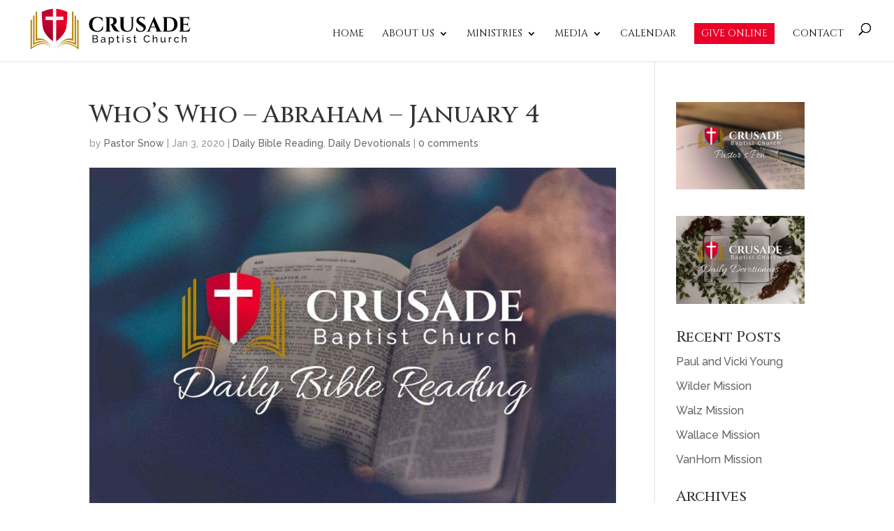

--- FILE ---
content_type: text/html; charset=UTF-8
request_url: https://crusadebaptist.org/whos-who-abraham-january-4/
body_size: 15005
content:
<!DOCTYPE html>
<html lang="en-US" prefix="og: http://ogp.me/ns# fb: http://ogp.me/ns/fb#">
<head>
	<meta charset="UTF-8" />
<meta http-equiv="X-UA-Compatible" content="IE=edge">
	<link rel="pingback" href="https://crusadebaptist.org/xmlrpc.php" />

	<script type="text/javascript">
		document.documentElement.className = 'js';
	</script>

	
<!-- MapPress Easy Google Maps Version:2.95.9PRO (https://www.mappresspro.com) -->
<title>Who&#8217;s Who &#8211; Abraham &#8211; January 4 | Crusade Baptist Church</title>
<meta name='robots' content='max-image-preview:large' />
<script type="text/javascript">
			let jqueryParams=[],jQuery=function(r){return jqueryParams=[...jqueryParams,r],jQuery},$=function(r){return jqueryParams=[...jqueryParams,r],$};window.jQuery=jQuery,window.$=jQuery;let customHeadScripts=!1;jQuery.fn=jQuery.prototype={},$.fn=jQuery.prototype={},jQuery.noConflict=function(r){if(window.jQuery)return jQuery=window.jQuery,$=window.jQuery,customHeadScripts=!0,jQuery.noConflict},jQuery.ready=function(r){jqueryParams=[...jqueryParams,r]},$.ready=function(r){jqueryParams=[...jqueryParams,r]},jQuery.load=function(r){jqueryParams=[...jqueryParams,r]},$.load=function(r){jqueryParams=[...jqueryParams,r]},jQuery.fn.ready=function(r){jqueryParams=[...jqueryParams,r]},$.fn.ready=function(r){jqueryParams=[...jqueryParams,r]};</script><link rel='dns-prefetch' href='//fonts.googleapis.com' />
<link rel="alternate" type="application/rss+xml" title="Crusade Baptist Church &raquo; Feed" href="https://crusadebaptist.org/feed/" />
<link rel="alternate" type="application/rss+xml" title="Crusade Baptist Church &raquo; Comments Feed" href="https://crusadebaptist.org/comments/feed/" />
<link rel="alternate" type="application/rss+xml" title="Crusade Baptist Church &raquo; Who&#8217;s Who &#8211; Abraham &#8211; January 4 Comments Feed" href="https://crusadebaptist.org/whos-who-abraham-january-4/feed/" />
<meta content="Divi v.4.27.4" name="generator"/><link rel='stylesheet' id='wp-block-library-css' href='https://crusadebaptist.org/wp-includes/css/dist/block-library/style.min.css?ver=6.6.4' type='text/css' media='all' />
<style id='wp-block-library-theme-inline-css' type='text/css'>
.wp-block-audio :where(figcaption){color:#555;font-size:13px;text-align:center}.is-dark-theme .wp-block-audio :where(figcaption){color:#ffffffa6}.wp-block-audio{margin:0 0 1em}.wp-block-code{border:1px solid #ccc;border-radius:4px;font-family:Menlo,Consolas,monaco,monospace;padding:.8em 1em}.wp-block-embed :where(figcaption){color:#555;font-size:13px;text-align:center}.is-dark-theme .wp-block-embed :where(figcaption){color:#ffffffa6}.wp-block-embed{margin:0 0 1em}.blocks-gallery-caption{color:#555;font-size:13px;text-align:center}.is-dark-theme .blocks-gallery-caption{color:#ffffffa6}:root :where(.wp-block-image figcaption){color:#555;font-size:13px;text-align:center}.is-dark-theme :root :where(.wp-block-image figcaption){color:#ffffffa6}.wp-block-image{margin:0 0 1em}.wp-block-pullquote{border-bottom:4px solid;border-top:4px solid;color:currentColor;margin-bottom:1.75em}.wp-block-pullquote cite,.wp-block-pullquote footer,.wp-block-pullquote__citation{color:currentColor;font-size:.8125em;font-style:normal;text-transform:uppercase}.wp-block-quote{border-left:.25em solid;margin:0 0 1.75em;padding-left:1em}.wp-block-quote cite,.wp-block-quote footer{color:currentColor;font-size:.8125em;font-style:normal;position:relative}.wp-block-quote.has-text-align-right{border-left:none;border-right:.25em solid;padding-left:0;padding-right:1em}.wp-block-quote.has-text-align-center{border:none;padding-left:0}.wp-block-quote.is-large,.wp-block-quote.is-style-large,.wp-block-quote.is-style-plain{border:none}.wp-block-search .wp-block-search__label{font-weight:700}.wp-block-search__button{border:1px solid #ccc;padding:.375em .625em}:where(.wp-block-group.has-background){padding:1.25em 2.375em}.wp-block-separator.has-css-opacity{opacity:.4}.wp-block-separator{border:none;border-bottom:2px solid;margin-left:auto;margin-right:auto}.wp-block-separator.has-alpha-channel-opacity{opacity:1}.wp-block-separator:not(.is-style-wide):not(.is-style-dots){width:100px}.wp-block-separator.has-background:not(.is-style-dots){border-bottom:none;height:1px}.wp-block-separator.has-background:not(.is-style-wide):not(.is-style-dots){height:2px}.wp-block-table{margin:0 0 1em}.wp-block-table td,.wp-block-table th{word-break:normal}.wp-block-table :where(figcaption){color:#555;font-size:13px;text-align:center}.is-dark-theme .wp-block-table :where(figcaption){color:#ffffffa6}.wp-block-video :where(figcaption){color:#555;font-size:13px;text-align:center}.is-dark-theme .wp-block-video :where(figcaption){color:#ffffffa6}.wp-block-video{margin:0 0 1em}:root :where(.wp-block-template-part.has-background){margin-bottom:0;margin-top:0;padding:1.25em 2.375em}
</style>
<link rel='stylesheet' id='mappress-css' href='https://crusadebaptist.org/wp-content/plugins/mappress-google-maps-for-wordpress/css/mappress.css?ver=2.95.9PRO' type='text/css' media='all' />
<link rel='stylesheet' id='wp-components-css' href='https://crusadebaptist.org/wp-includes/css/dist/components/style.min.css?ver=6.6.4' type='text/css' media='all' />
<link rel='stylesheet' id='wp-preferences-css' href='https://crusadebaptist.org/wp-includes/css/dist/preferences/style.min.css?ver=6.6.4' type='text/css' media='all' />
<link rel='stylesheet' id='wp-block-editor-css' href='https://crusadebaptist.org/wp-includes/css/dist/block-editor/style.min.css?ver=6.6.4' type='text/css' media='all' />
<link rel='stylesheet' id='popup-maker-block-library-style-css' href='https://crusadebaptist.org/wp-content/plugins/popup-maker/dist/packages/block-library-style.css?ver=dbea705cfafe089d65f1' type='text/css' media='all' />
<style id='pdfemb-pdf-embedder-viewer-style-inline-css' type='text/css'>
.wp-block-pdfemb-pdf-embedder-viewer{max-width:none}

</style>
<style id='global-styles-inline-css' type='text/css'>
:root{--wp--preset--aspect-ratio--square: 1;--wp--preset--aspect-ratio--4-3: 4/3;--wp--preset--aspect-ratio--3-4: 3/4;--wp--preset--aspect-ratio--3-2: 3/2;--wp--preset--aspect-ratio--2-3: 2/3;--wp--preset--aspect-ratio--16-9: 16/9;--wp--preset--aspect-ratio--9-16: 9/16;--wp--preset--color--black: #000000;--wp--preset--color--cyan-bluish-gray: #abb8c3;--wp--preset--color--white: #ffffff;--wp--preset--color--pale-pink: #f78da7;--wp--preset--color--vivid-red: #cf2e2e;--wp--preset--color--luminous-vivid-orange: #ff6900;--wp--preset--color--luminous-vivid-amber: #fcb900;--wp--preset--color--light-green-cyan: #7bdcb5;--wp--preset--color--vivid-green-cyan: #00d084;--wp--preset--color--pale-cyan-blue: #8ed1fc;--wp--preset--color--vivid-cyan-blue: #0693e3;--wp--preset--color--vivid-purple: #9b51e0;--wp--preset--gradient--vivid-cyan-blue-to-vivid-purple: linear-gradient(135deg,rgba(6,147,227,1) 0%,rgb(155,81,224) 100%);--wp--preset--gradient--light-green-cyan-to-vivid-green-cyan: linear-gradient(135deg,rgb(122,220,180) 0%,rgb(0,208,130) 100%);--wp--preset--gradient--luminous-vivid-amber-to-luminous-vivid-orange: linear-gradient(135deg,rgba(252,185,0,1) 0%,rgba(255,105,0,1) 100%);--wp--preset--gradient--luminous-vivid-orange-to-vivid-red: linear-gradient(135deg,rgba(255,105,0,1) 0%,rgb(207,46,46) 100%);--wp--preset--gradient--very-light-gray-to-cyan-bluish-gray: linear-gradient(135deg,rgb(238,238,238) 0%,rgb(169,184,195) 100%);--wp--preset--gradient--cool-to-warm-spectrum: linear-gradient(135deg,rgb(74,234,220) 0%,rgb(151,120,209) 20%,rgb(207,42,186) 40%,rgb(238,44,130) 60%,rgb(251,105,98) 80%,rgb(254,248,76) 100%);--wp--preset--gradient--blush-light-purple: linear-gradient(135deg,rgb(255,206,236) 0%,rgb(152,150,240) 100%);--wp--preset--gradient--blush-bordeaux: linear-gradient(135deg,rgb(254,205,165) 0%,rgb(254,45,45) 50%,rgb(107,0,62) 100%);--wp--preset--gradient--luminous-dusk: linear-gradient(135deg,rgb(255,203,112) 0%,rgb(199,81,192) 50%,rgb(65,88,208) 100%);--wp--preset--gradient--pale-ocean: linear-gradient(135deg,rgb(255,245,203) 0%,rgb(182,227,212) 50%,rgb(51,167,181) 100%);--wp--preset--gradient--electric-grass: linear-gradient(135deg,rgb(202,248,128) 0%,rgb(113,206,126) 100%);--wp--preset--gradient--midnight: linear-gradient(135deg,rgb(2,3,129) 0%,rgb(40,116,252) 100%);--wp--preset--font-size--small: 13px;--wp--preset--font-size--medium: 20px;--wp--preset--font-size--large: 36px;--wp--preset--font-size--x-large: 42px;--wp--preset--spacing--20: 0.44rem;--wp--preset--spacing--30: 0.67rem;--wp--preset--spacing--40: 1rem;--wp--preset--spacing--50: 1.5rem;--wp--preset--spacing--60: 2.25rem;--wp--preset--spacing--70: 3.38rem;--wp--preset--spacing--80: 5.06rem;--wp--preset--shadow--natural: 6px 6px 9px rgba(0, 0, 0, 0.2);--wp--preset--shadow--deep: 12px 12px 50px rgba(0, 0, 0, 0.4);--wp--preset--shadow--sharp: 6px 6px 0px rgba(0, 0, 0, 0.2);--wp--preset--shadow--outlined: 6px 6px 0px -3px rgba(255, 255, 255, 1), 6px 6px rgba(0, 0, 0, 1);--wp--preset--shadow--crisp: 6px 6px 0px rgba(0, 0, 0, 1);}:root { --wp--style--global--content-size: 823px;--wp--style--global--wide-size: 1080px; }:where(body) { margin: 0; }.wp-site-blocks > .alignleft { float: left; margin-right: 2em; }.wp-site-blocks > .alignright { float: right; margin-left: 2em; }.wp-site-blocks > .aligncenter { justify-content: center; margin-left: auto; margin-right: auto; }:where(.is-layout-flex){gap: 0.5em;}:where(.is-layout-grid){gap: 0.5em;}.is-layout-flow > .alignleft{float: left;margin-inline-start: 0;margin-inline-end: 2em;}.is-layout-flow > .alignright{float: right;margin-inline-start: 2em;margin-inline-end: 0;}.is-layout-flow > .aligncenter{margin-left: auto !important;margin-right: auto !important;}.is-layout-constrained > .alignleft{float: left;margin-inline-start: 0;margin-inline-end: 2em;}.is-layout-constrained > .alignright{float: right;margin-inline-start: 2em;margin-inline-end: 0;}.is-layout-constrained > .aligncenter{margin-left: auto !important;margin-right: auto !important;}.is-layout-constrained > :where(:not(.alignleft):not(.alignright):not(.alignfull)){max-width: var(--wp--style--global--content-size);margin-left: auto !important;margin-right: auto !important;}.is-layout-constrained > .alignwide{max-width: var(--wp--style--global--wide-size);}body .is-layout-flex{display: flex;}.is-layout-flex{flex-wrap: wrap;align-items: center;}.is-layout-flex > :is(*, div){margin: 0;}body .is-layout-grid{display: grid;}.is-layout-grid > :is(*, div){margin: 0;}body{padding-top: 0px;padding-right: 0px;padding-bottom: 0px;padding-left: 0px;}:root :where(.wp-element-button, .wp-block-button__link){background-color: #32373c;border-width: 0;color: #fff;font-family: inherit;font-size: inherit;line-height: inherit;padding: calc(0.667em + 2px) calc(1.333em + 2px);text-decoration: none;}.has-black-color{color: var(--wp--preset--color--black) !important;}.has-cyan-bluish-gray-color{color: var(--wp--preset--color--cyan-bluish-gray) !important;}.has-white-color{color: var(--wp--preset--color--white) !important;}.has-pale-pink-color{color: var(--wp--preset--color--pale-pink) !important;}.has-vivid-red-color{color: var(--wp--preset--color--vivid-red) !important;}.has-luminous-vivid-orange-color{color: var(--wp--preset--color--luminous-vivid-orange) !important;}.has-luminous-vivid-amber-color{color: var(--wp--preset--color--luminous-vivid-amber) !important;}.has-light-green-cyan-color{color: var(--wp--preset--color--light-green-cyan) !important;}.has-vivid-green-cyan-color{color: var(--wp--preset--color--vivid-green-cyan) !important;}.has-pale-cyan-blue-color{color: var(--wp--preset--color--pale-cyan-blue) !important;}.has-vivid-cyan-blue-color{color: var(--wp--preset--color--vivid-cyan-blue) !important;}.has-vivid-purple-color{color: var(--wp--preset--color--vivid-purple) !important;}.has-black-background-color{background-color: var(--wp--preset--color--black) !important;}.has-cyan-bluish-gray-background-color{background-color: var(--wp--preset--color--cyan-bluish-gray) !important;}.has-white-background-color{background-color: var(--wp--preset--color--white) !important;}.has-pale-pink-background-color{background-color: var(--wp--preset--color--pale-pink) !important;}.has-vivid-red-background-color{background-color: var(--wp--preset--color--vivid-red) !important;}.has-luminous-vivid-orange-background-color{background-color: var(--wp--preset--color--luminous-vivid-orange) !important;}.has-luminous-vivid-amber-background-color{background-color: var(--wp--preset--color--luminous-vivid-amber) !important;}.has-light-green-cyan-background-color{background-color: var(--wp--preset--color--light-green-cyan) !important;}.has-vivid-green-cyan-background-color{background-color: var(--wp--preset--color--vivid-green-cyan) !important;}.has-pale-cyan-blue-background-color{background-color: var(--wp--preset--color--pale-cyan-blue) !important;}.has-vivid-cyan-blue-background-color{background-color: var(--wp--preset--color--vivid-cyan-blue) !important;}.has-vivid-purple-background-color{background-color: var(--wp--preset--color--vivid-purple) !important;}.has-black-border-color{border-color: var(--wp--preset--color--black) !important;}.has-cyan-bluish-gray-border-color{border-color: var(--wp--preset--color--cyan-bluish-gray) !important;}.has-white-border-color{border-color: var(--wp--preset--color--white) !important;}.has-pale-pink-border-color{border-color: var(--wp--preset--color--pale-pink) !important;}.has-vivid-red-border-color{border-color: var(--wp--preset--color--vivid-red) !important;}.has-luminous-vivid-orange-border-color{border-color: var(--wp--preset--color--luminous-vivid-orange) !important;}.has-luminous-vivid-amber-border-color{border-color: var(--wp--preset--color--luminous-vivid-amber) !important;}.has-light-green-cyan-border-color{border-color: var(--wp--preset--color--light-green-cyan) !important;}.has-vivid-green-cyan-border-color{border-color: var(--wp--preset--color--vivid-green-cyan) !important;}.has-pale-cyan-blue-border-color{border-color: var(--wp--preset--color--pale-cyan-blue) !important;}.has-vivid-cyan-blue-border-color{border-color: var(--wp--preset--color--vivid-cyan-blue) !important;}.has-vivid-purple-border-color{border-color: var(--wp--preset--color--vivid-purple) !important;}.has-vivid-cyan-blue-to-vivid-purple-gradient-background{background: var(--wp--preset--gradient--vivid-cyan-blue-to-vivid-purple) !important;}.has-light-green-cyan-to-vivid-green-cyan-gradient-background{background: var(--wp--preset--gradient--light-green-cyan-to-vivid-green-cyan) !important;}.has-luminous-vivid-amber-to-luminous-vivid-orange-gradient-background{background: var(--wp--preset--gradient--luminous-vivid-amber-to-luminous-vivid-orange) !important;}.has-luminous-vivid-orange-to-vivid-red-gradient-background{background: var(--wp--preset--gradient--luminous-vivid-orange-to-vivid-red) !important;}.has-very-light-gray-to-cyan-bluish-gray-gradient-background{background: var(--wp--preset--gradient--very-light-gray-to-cyan-bluish-gray) !important;}.has-cool-to-warm-spectrum-gradient-background{background: var(--wp--preset--gradient--cool-to-warm-spectrum) !important;}.has-blush-light-purple-gradient-background{background: var(--wp--preset--gradient--blush-light-purple) !important;}.has-blush-bordeaux-gradient-background{background: var(--wp--preset--gradient--blush-bordeaux) !important;}.has-luminous-dusk-gradient-background{background: var(--wp--preset--gradient--luminous-dusk) !important;}.has-pale-ocean-gradient-background{background: var(--wp--preset--gradient--pale-ocean) !important;}.has-electric-grass-gradient-background{background: var(--wp--preset--gradient--electric-grass) !important;}.has-midnight-gradient-background{background: var(--wp--preset--gradient--midnight) !important;}.has-small-font-size{font-size: var(--wp--preset--font-size--small) !important;}.has-medium-font-size{font-size: var(--wp--preset--font-size--medium) !important;}.has-large-font-size{font-size: var(--wp--preset--font-size--large) !important;}.has-x-large-font-size{font-size: var(--wp--preset--font-size--x-large) !important;}
:where(.wp-block-post-template.is-layout-flex){gap: 1.25em;}:where(.wp-block-post-template.is-layout-grid){gap: 1.25em;}
:where(.wp-block-columns.is-layout-flex){gap: 2em;}:where(.wp-block-columns.is-layout-grid){gap: 2em;}
:root :where(.wp-block-pullquote){font-size: 1.5em;line-height: 1.6;}
</style>
<link rel='stylesheet' id='et-builder-googlefonts-cached-css' href='https://fonts.googleapis.com/css?family=Cinzel:regular,500,600,700,800,900|Raleway:100,200,300,regular,500,600,700,800,900,100italic,200italic,300italic,italic,500italic,600italic,700italic,800italic,900italic&#038;subset=latin,latin-ext&#038;display=swap' type='text/css' media='all' />
<link rel='stylesheet' id='fancybox-css' href='https://crusadebaptist.org/wp-content/plugins/easy-fancybox/fancybox/2.2.0/jquery.fancybox.css?ver=1768910005' type='text/css' media='screen' />
<link rel='stylesheet' id='dtpicker-css' href='https://crusadebaptist.org/wp-content/plugins/date-time-picker-field/assets/js/vendor/datetimepicker/jquery.datetimepicker.min.css?ver=6.6.4' type='text/css' media='all' />
<link rel='stylesheet' id='simcal-qtip-css' href='https://crusadebaptist.org/wp-content/plugins/google-calendar-events/assets/generated/vendor/jquery.qtip.min.css?ver=3.5.3' type='text/css' media='all' />
<link rel='stylesheet' id='simcal-default-calendar-grid-css' href='https://crusadebaptist.org/wp-content/plugins/google-calendar-events/assets/generated/default-calendar-grid.min.css?ver=3.5.3' type='text/css' media='all' />
<link rel='stylesheet' id='simcal-default-calendar-list-css' href='https://crusadebaptist.org/wp-content/plugins/google-calendar-events/assets/generated/default-calendar-list.min.css?ver=3.5.3' type='text/css' media='all' />
<link rel='stylesheet' id='divi-style-pum-css' href='https://crusadebaptist.org/wp-content/themes/Divi/style-static.min.divi-switch-4.0.18.css?ver=1757890960' type='text/css' media='all' />
<script type="text/javascript" src="https://crusadebaptist.org/wp-includes/js/jquery/jquery.min.js?ver=3.7.1" id="jquery-core-js"></script>
<script type="text/javascript" src="https://crusadebaptist.org/wp-includes/js/jquery/jquery-migrate.min.js?ver=3.4.1" id="jquery-migrate-js"></script>
<script type="text/javascript" id="jquery-js-after">
/* <![CDATA[ */
jqueryParams.length&&$.each(jqueryParams,function(e,r){if("function"==typeof r){var n=String(r);n.replace("$","jQuery");var a=new Function("return "+n)();$(document).ready(a)}});
/* ]]> */
</script>
<script type="text/javascript" src="https://crusadebaptist.org/wp-content/plugins/divi-switch/includes/output/script.js?ver=1757890952" id="DiviSwitch-js"></script>
<link rel="https://api.w.org/" href="https://crusadebaptist.org/wp-json/" /><link rel="alternate" title="JSON" type="application/json" href="https://crusadebaptist.org/wp-json/wp/v2/posts/454" /><link rel="EditURI" type="application/rsd+xml" title="RSD" href="https://crusadebaptist.org/xmlrpc.php?rsd" />
<meta name="generator" content="WordPress 6.6.4" />
<link rel="canonical" href="https://crusadebaptist.org/whos-who-abraham-january-4/" />
<link rel='shortlink' href='https://crusadebaptist.org/?p=454' />
<link rel="alternate" title="oEmbed (JSON)" type="application/json+oembed" href="https://crusadebaptist.org/wp-json/oembed/1.0/embed?url=https%3A%2F%2Fcrusadebaptist.org%2Fwhos-who-abraham-january-4%2F" />
<link rel="alternate" title="oEmbed (XML)" type="text/xml+oembed" href="https://crusadebaptist.org/wp-json/oembed/1.0/embed?url=https%3A%2F%2Fcrusadebaptist.org%2Fwhos-who-abraham-january-4%2F&#038;format=xml" />
<meta name="viewport" content="width=device-width, initial-scale=1.0, maximum-scale=1.0, user-scalable=0" /><!-- Global site tag (gtag.js) - Google Analytics -->
<script async src="https://www.googletagmanager.com/gtag/js?id=UA-48758668-8"></script>
<script>
  window.dataLayer = window.dataLayer || [];
  function gtag(){dataLayer.push(arguments);}
  gtag('js', new Date());

  gtag('config', 'UA-48758668-8');
</script>
<script id="mcjs">!function(c,h,i,m,p){m=c.createElement(h),p=c.getElementsByTagName(h)[0],m.async=1,m.src=i,p.parentNode.insertBefore(m,p)}(document,"script","https://chimpstatic.com/mcjs-connected/js/users/fb7231d25ce53df70170cc14b/5bee01ea05b5eceb9c32b171a.js");</script>

<!-- Facebook Pixel Code -->

<script>
  !function(f,b,e,v,n,t,s)
  {if(f.fbq)return;n=f.fbq=function(){n.callMethod?
  n.callMethod.apply(n,arguments):n.queue.push(arguments)};
  if(!f._fbq)f._fbq=n;n.push=n;n.loaded=!0;n.version='2.0';
  n.queue=[];t=b.createElement(e);t.async=!0;
  t.src=v;s=b.getElementsByTagName(e)[0];
  s.parentNode.insertBefore(t,s)}(window, document,'script',
  'https://connect.facebook.net/en_US/fbevents.js');
  fbq('init', '755718138330940');
  fbq('track', 'PageView');
</script>
<noscript><img height="1" width="1" style="display:none" src="https://www.facebook.com/tr?id=755718138330940&amp;ev=PageView&amp;noscript=1"></noscript>
<!-- End Facebook Pixel Code -->

<script>
//host is the element that holds the shadow root:
var style = document.createElement( 'style' )
style.innerHTML = '.mapplic-container { height: 100vh !important; }'
host.shadowRoot.appendChild( style )
</script><link rel="icon" href="https://crusadebaptist.org/wp-content/uploads/2020/08/crusade-favicon.svg" sizes="32x32" />
<link rel="icon" href="https://crusadebaptist.org/wp-content/uploads/2020/08/crusade-favicon.svg" sizes="192x192" />
<link rel="apple-touch-icon" href="https://crusadebaptist.org/wp-content/uploads/2020/08/crusade-favicon.svg" />
<meta name="msapplication-TileImage" content="https://crusadebaptist.org/wp-content/uploads/2020/08/crusade-favicon.svg" />
<link rel="stylesheet" id="et-divi-customizer-global-cached-inline-styles" href="https://crusadebaptist.org/wp-content/et-cache/global/et-divi-customizer-global.min.css?ver=1757890988" /><link rel="stylesheet" id="et-core-unified-deferred-454-cached-inline-styles" href="https://crusadebaptist.org/wp-content/et-cache/454/et-core-unified-deferred-454.min.css?ver=1757916973" />
<!-- START - Open Graph and Twitter Card Tags 3.3.7 -->
 <!-- Facebook Open Graph -->
  <meta property="og:locale" content="en_US"/>
  <meta property="og:site_name" content="Crusade Baptist Church"/>
  <meta property="og:title" content="Who&#039;s Who - Abraham - January 4"/>
  <meta property="og:url" content="https://crusadebaptist.org/whos-who-abraham-january-4/"/>
  <meta property="og:type" content="article"/>
  <meta property="og:description" content="January 4 - Abraham - Genesis 15, 17, 22; &amp; Romans 4:1-5, 9-25



	Abraham is a key figure throughout the Bible.  The Abrahamic covenant lays the foundation for a meaningful relationship with God.  The Israelites were descendants of Abraham, and were God’s chosen people.  God wanted to be their"/>
  <meta property="og:image" content="https://crusadebaptist.org/wp-content/uploads/2020/01/daily-bible-reading.jpg"/>
  <meta property="og:image:url" content="https://crusadebaptist.org/wp-content/uploads/2020/01/daily-bible-reading.jpg"/>
  <meta property="og:image:secure_url" content="https://crusadebaptist.org/wp-content/uploads/2020/01/daily-bible-reading.jpg"/>
  <meta property="article:published_time" content="2020-01-03T21:10:36-05:00"/>
  <meta property="article:modified_time" content="2020-01-08T09:29:48-05:00" />
  <meta property="og:updated_time" content="2020-01-08T09:29:48-05:00" />
  <meta property="article:section" content="Daily Bible Reading"/>
  <meta property="article:section" content="Daily Devotionals"/>
  <meta property="article:publisher" content="https://www.facebook.com/crusadebaptistchurch/"/>
 <!-- Google+ / Schema.org -->
  <meta itemprop="name" content="Who&#039;s Who - Abraham - January 4"/>
  <meta itemprop="headline" content="Who&#039;s Who - Abraham - January 4"/>
  <meta itemprop="description" content="January 4 - Abraham - Genesis 15, 17, 22; &amp; Romans 4:1-5, 9-25



	Abraham is a key figure throughout the Bible.  The Abrahamic covenant lays the foundation for a meaningful relationship with God.  The Israelites were descendants of Abraham, and were God’s chosen people.  God wanted to be their"/>
  <meta itemprop="image" content="https://crusadebaptist.org/wp-content/uploads/2020/01/daily-bible-reading.jpg"/>
  <meta itemprop="datePublished" content="2020-01-03"/>
  <meta itemprop="dateModified" content="2020-01-08T09:29:48-05:00" />
  <meta itemprop="author" content="Pastor Snow"/>
  <!--<meta itemprop="publisher" content="Crusade Baptist Church"/>--> <!-- To solve: The attribute publisher.itemtype has an invalid value -->
 <!-- Twitter Cards -->
  <meta name="twitter:title" content="Who&#039;s Who - Abraham - January 4"/>
  <meta name="twitter:url" content="https://crusadebaptist.org/whos-who-abraham-january-4/"/>
  <meta name="twitter:description" content="January 4 - Abraham - Genesis 15, 17, 22; &amp; Romans 4:1-5, 9-25



	Abraham is a key figure throughout the Bible.  The Abrahamic covenant lays the foundation for a meaningful relationship with God.  The Israelites were descendants of Abraham, and were God’s chosen people.  God wanted to be their"/>
  <meta name="twitter:image" content="https://crusadebaptist.org/wp-content/uploads/2020/01/daily-bible-reading.jpg"/>
  <meta name="twitter:card" content="summary_large_image"/>
 <!-- SEO -->
 <!-- Misc. tags -->
 <!-- is_singular -->
<!-- END - Open Graph and Twitter Card Tags 3.3.7 -->
	
</head>
<body data-rsssl=1 class="post-template-default single single-post postid-454 single-format-standard et_bloom et_pb_button_helper_class et_fullwidth_nav et_fixed_nav et_show_nav et_pb_show_title et_primary_nav_dropdown_animation_fade et_secondary_nav_dropdown_animation_fade et_header_style_left et_pb_svg_logo et_pb_footer_columns4 et_cover_background et_pb_gutter osx et_pb_gutters3 et_right_sidebar et_divi_theme et-db">
	<div id="page-container">

	
	
			<header id="main-header" data-height-onload="66">
			<div class="container clearfix et_menu_container">
							<div class="logo_container">
					<span class="logo_helper"></span>
					<a href="https://crusadebaptist.org/">
						<img src="https://crusadebaptist.org/wp-content/uploads/2019/12/Crusade__logo-dk.svg" width="93" height="43" alt="Crusade Baptist Church" id="logo" data-height-percentage="90" />
					</a>
				</div>
							<div id="et-top-navigation" data-height="66" data-fixed-height="40">
											<nav id="top-menu-nav">
						<ul id="top-menu" class="nav"><li id="menu-item-383" class="menu-item menu-item-type-custom menu-item-object-custom menu-item-home menu-item-383"><a href="https://crusadebaptist.org">Home</a></li>
<li id="menu-item-297" class="menu-item menu-item-type-custom menu-item-object-custom menu-item-has-children menu-item-297"><a href="#">About Us</a>
<ul class="sub-menu">
	<li id="menu-item-365" class="menu-item menu-item-type-post_type menu-item-object-page menu-item-365"><a href="https://crusadebaptist.org/what-we-believe/">What We Believe</a></li>
	<li id="menu-item-366" class="menu-item menu-item-type-post_type menu-item-object-page menu-item-366"><a href="https://crusadebaptist.org/meet-our-pastor/">Meet Our Pastor</a></li>
</ul>
</li>
<li id="menu-item-298" class="menu-item menu-item-type-custom menu-item-object-custom menu-item-has-children menu-item-298"><a href="#">Ministries</a>
<ul class="sub-menu">
	<li id="menu-item-368" class="menu-item menu-item-type-post_type menu-item-object-page menu-item-368"><a href="https://crusadebaptist.org/bus-ministry/">Bus Ministry</a></li>
	<li id="menu-item-369" class="menu-item menu-item-type-post_type menu-item-object-page menu-item-369"><a href="https://crusadebaptist.org/awana-program/">AWANA Program</a></li>
	<li id="menu-item-1646" class="menu-item menu-item-type-post_type menu-item-object-page menu-item-1646"><a href="https://crusadebaptist.org/leaders-in-training/">Leaders In Training</a></li>
	<li id="menu-item-2009" class="menu-item menu-item-type-post_type menu-item-object-page menu-item-2009"><a href="https://crusadebaptist.org/missionaries/">Missionaries We Support</a></li>
	<li id="menu-item-2208" class="menu-item menu-item-type-post_type menu-item-object-page menu-item-2208"><a href="https://crusadebaptist.org/music-ministry/">Music Ministry</a></li>
	<li id="menu-item-2199" class="menu-item menu-item-type-post_type menu-item-object-page menu-item-2199"><a href="https://crusadebaptist.org/teacher-resources/">Teacher Resources</a></li>
</ul>
</li>
<li id="menu-item-299" class="menu-item menu-item-type-custom menu-item-object-custom menu-item-has-children menu-item-299"><a href="#">Media</a>
<ul class="sub-menu">
	<li id="menu-item-347" class="menu-item menu-item-type-post_type menu-item-object-page menu-item-347"><a href="https://crusadebaptist.org/pastors-pen/">Pastor’s Pen</a></li>
	<li id="menu-item-483" class="menu-item menu-item-type-post_type menu-item-object-page menu-item-483"><a href="https://crusadebaptist.org/daily-devotionals/">Daily Devotionals</a></li>
	<li id="menu-item-1823" class="menu-item menu-item-type-custom menu-item-object-custom menu-item-1823"><a href="https://www.youtube.com/channel/UCXqHutLPr2T9Wduufv3HYTA">Crusade Youtube Channel</a></li>
</ul>
</li>
<li id="menu-item-364" class="menu-item menu-item-type-post_type menu-item-object-page menu-item-364"><a href="https://crusadebaptist.org/calendar/">Calendar</a></li>
<li id="menu-item-2024" class="menu-button menu-item menu-item-type-custom menu-item-object-custom menu-item-2024"><a href="https://tithe.ly/give?c=6510752">Give Online</a></li>
<li id="menu-item-367" class="menu-item menu-item-type-post_type menu-item-object-page menu-item-367"><a href="https://crusadebaptist.org/contact/">Contact</a></li>
</ul>						</nav>
					
					
					
											<div id="et_top_search">
							<span id="et_search_icon"></span>
						</div>
					
					<div id="et_mobile_nav_menu">
				<div class="mobile_nav closed">
					<span class="select_page">Select Page</span>
					<span class="mobile_menu_bar mobile_menu_bar_toggle"></span>
				</div>
			</div>				</div> <!-- #et-top-navigation -->
			</div> <!-- .container -->
						<div class="et_search_outer">
				<div class="container et_search_form_container">
					<form role="search" method="get" class="et-search-form" action="https://crusadebaptist.org/">
					<input type="search" class="et-search-field" placeholder="Search &hellip;" value="" name="s" title="Search for:" />					</form>
					<span class="et_close_search_field"></span>
				</div>
			</div>
					</header> <!-- #main-header -->
			<div id="et-main-area">
	
<div id="main-content">
		<div class="container">
		<div id="content-area" class="clearfix">
			<div id="left-area">
											<article id="post-454" class="et_pb_post post-454 post type-post status-publish format-standard has-post-thumbnail hentry category-daily-bible-reading category-daily-devotionals">
											<div class="et_post_meta_wrapper">
							<h1 class="entry-title">Who&#8217;s Who &#8211; Abraham &#8211; January 4</h1>

						<p class="post-meta"> by <span class="author vcard"><a href="https://crusadebaptist.org/author/pastor-snow/" title="Posts by Pastor Snow" rel="author">Pastor Snow</a></span> | <span class="published">Jan 3, 2020</span> | <a href="https://crusadebaptist.org/category/daily-bible-reading/" rel="category tag">Daily Bible Reading</a>, <a href="https://crusadebaptist.org/category/daily-devotionals/" rel="category tag">Daily Devotionals</a> | <span class="comments-number"><a href="https://crusadebaptist.org/whos-who-abraham-january-4/#respond">0 comments</a></span></p><img src="https://crusadebaptist.org/wp-content/uploads/2020/01/daily-bible-reading-1080x675.jpg" alt="" class="" width="1080" height="675" srcset="https://crusadebaptist.org/wp-content/uploads/2020/01/daily-bible-reading-980x669.jpg 980w, https://crusadebaptist.org/wp-content/uploads/2020/01/daily-bible-reading-480x328.jpg 480w" sizes="(min-width: 0px) and (max-width: 480px) 480px, (min-width: 481px) and (max-width: 980px) 980px, (min-width: 981px) 1080px, 100vw" />
												</div>
				
					<div class="entry-content">
					
<p>January 4 &#8211; Abraham &#8211; Genesis 15, 17, 22; &amp; Romans 4:1-5, 9-25</p>



<p>	Abraham is a key figure throughout the Bible.&nbsp; The Abrahamic covenant lays the foundation for a meaningful relationship with God.&nbsp; The Israelites were descendants of Abraham, and were God’s chosen people.&nbsp; God wanted to be their God, but it was up to the Israelites to choose God.&nbsp; They would show that they chose God by the actions to be set apart from the world, and to obey the laws God established. &nbsp;</p>



<p>	If you have repented of your sin, and placed your faith in Jesus Christ; you are a child of God.&nbsp; Just like we have higher expectations from our own children’s behavior and obedience; so God expects His children to obey, and be set apart from the world.</p>



<p>	Where in the Bible does God give us ways that He expects Christians to be set apart from the world?</p>
					</div>
					<div class="et_post_meta_wrapper">
										</div>
				</article>

						</div>

				<div id="sidebar">
		<div id="media_image-2" class="et_pb_widget widget_media_image"><a href="https://crusadebaptist.org/pastors-pen/"><img width="1024" height="699" src="https://crusadebaptist.org/wp-content/uploads/2020/01/pastors-pen-1024x699.jpg" class="image wp-image-445  attachment-large size-large" alt="" style="max-width: 100%; height: auto;" decoding="async" loading="lazy" srcset="https://crusadebaptist.org/wp-content/uploads/2020/01/pastors-pen-980x669.jpg 980w, https://crusadebaptist.org/wp-content/uploads/2020/01/pastors-pen-480x328.jpg 480w" sizes="(min-width: 0px) and (max-width: 480px) 480px, (min-width: 481px) and (max-width: 980px) 980px, (min-width: 981px) 1024px, 100vw" /></a></div><div id="media_image-3" class="et_pb_widget widget_media_image"><a href="https://crusadebaptist.org/daily-devotionals/"><img width="1024" height="699" src="https://crusadebaptist.org/wp-content/uploads/2020/01/daily-devotionals-2-1024x699.jpg" class="image wp-image-482  attachment-large size-large" alt="" style="max-width: 100%; height: auto;" decoding="async" loading="lazy" srcset="https://crusadebaptist.org/wp-content/uploads/2020/01/daily-devotionals-2-980x669.jpg 980w, https://crusadebaptist.org/wp-content/uploads/2020/01/daily-devotionals-2-480x328.jpg 480w" sizes="(min-width: 0px) and (max-width: 480px) 480px, (min-width: 481px) and (max-width: 980px) 980px, (min-width: 981px) 1024px, 100vw" /></a></div>
		<div id="recent-posts-2" class="et_pb_widget widget_recent_entries">
		<h4 class="widgettitle">Recent Posts</h4>
		<ul>
											<li>
					<a href="https://crusadebaptist.org/paul-and-vicki-young/">Paul and Vicki Young</a>
									</li>
											<li>
					<a href="https://crusadebaptist.org/wilder-mission/">Wilder Mission</a>
									</li>
											<li>
					<a href="https://crusadebaptist.org/walz-mission/">Walz Mission</a>
									</li>
											<li>
					<a href="https://crusadebaptist.org/wallace-mission/">Wallace Mission</a>
									</li>
											<li>
					<a href="https://crusadebaptist.org/vanhorn-mission/">VanHorn Mission</a>
									</li>
					</ul>

		</div><div id="archives-2" class="et_pb_widget widget_archive"><h4 class="widgettitle">Archives</h4>
			<ul>
					<li><a href='https://crusadebaptist.org/2025/06/'>June 2025</a></li>
	<li><a href='https://crusadebaptist.org/2022/01/'>January 2022</a></li>
	<li><a href='https://crusadebaptist.org/2021/12/'>December 2021</a></li>
	<li><a href='https://crusadebaptist.org/2021/11/'>November 2021</a></li>
	<li><a href='https://crusadebaptist.org/2021/10/'>October 2021</a></li>
	<li><a href='https://crusadebaptist.org/2020/12/'>December 2020</a></li>
	<li><a href='https://crusadebaptist.org/2020/11/'>November 2020</a></li>
	<li><a href='https://crusadebaptist.org/2020/10/'>October 2020</a></li>
	<li><a href='https://crusadebaptist.org/2020/09/'>September 2020</a></li>
	<li><a href='https://crusadebaptist.org/2020/08/'>August 2020</a></li>
	<li><a href='https://crusadebaptist.org/2020/07/'>July 2020</a></li>
	<li><a href='https://crusadebaptist.org/2020/06/'>June 2020</a></li>
	<li><a href='https://crusadebaptist.org/2020/05/'>May 2020</a></li>
	<li><a href='https://crusadebaptist.org/2020/04/'>April 2020</a></li>
	<li><a href='https://crusadebaptist.org/2020/03/'>March 2020</a></li>
	<li><a href='https://crusadebaptist.org/2020/02/'>February 2020</a></li>
	<li><a href='https://crusadebaptist.org/2020/01/'>January 2020</a></li>
	<li><a href='https://crusadebaptist.org/2019/12/'>December 2019</a></li>
			</ul>

			</div>	</div>
		</div>
	</div>
	</div>


			<footer id="main-footer">
				<div class="et_pb_section et_pb_section_0 et_pb_with_background et_section_regular" >
				
				
				
				
				
				
				<div class="et_pb_row et_pb_row_0 et_pb_gutters2">
				<div class="et_pb_column et_pb_column_1_3 et_pb_column_0  et_pb_css_mix_blend_mode_passthrough">
				
				
				
				
				<div class="et_pb_module et_pb_text et_pb_text_0  et_pb_text_align_left et_pb_bg_layout_dark">
				
				
				
				
				<div class="et_pb_text_inner"><h2>Latest Posts</h2></div>
			</div><div class="et_pb_with_border et_pb_module et_pb_blog_0 et_pb_blog_grid_wrapper et_pb_bg_layout_light">
					<div class="et_pb_blog_grid clearfix ">
					
					
					
					
					<div class="et_pb_ajax_pagination_container">
						<div class="et_pb_salvattore_content" data-columns>
			<article id="post-2471" class="et_pb_post clearfix et_pb_no_thumb et_pb_blog_item_0_0 post-2471 post type-post status-publish format-standard hentry category-uncategorized">

				
														<h2 class="entry-title">
													<a href="https://crusadebaptist.org/paul-and-vicki-young/">Paul and Vicki Young</a>
											</h2>
				
					<p class="post-meta">by <span class="author vcard"><a href="https://crusadebaptist.org/author/roger/" title="Posts by Roger" rel="author">Roger</a></span> | <span class="published">Jun 6, 2025</span> | <a href="https://crusadebaptist.org/category/uncategorized/" rel="tag">Uncategorized</a></p><div class="post-content"><div class="post-content-inner et_multi_view_hidden"></div></div>			
			</article>
				
			<article id="post-2463" class="et_pb_post clearfix et_pb_no_thumb et_pb_blog_item_0_1 post-2463 post type-post status-publish format-standard hentry category-wilder">

				
														<h2 class="entry-title">
													<a href="https://crusadebaptist.org/wilder-mission/">Wilder Mission</a>
											</h2>
				
					<p class="post-meta">by <span class="author vcard"><a href="https://crusadebaptist.org/author/roger/" title="Posts by Roger" rel="author">Roger</a></span> | <span class="published">Jun 3, 2025</span> | <a href="https://crusadebaptist.org/category/missionaries/wilder/" rel="tag">Wilder</a></p><div class="post-content"><div class="post-content-inner et_multi_view_hidden"></div></div>			
			</article>
				</div>
					</div>
					</div> 
				</div>
			</div><div class="et_pb_column et_pb_column_1_3 et_pb_column_1  et_pb_css_mix_blend_mode_passthrough">
				
				
				
				
				<div class="et_pb_module et_pb_text et_pb_text_1  et_pb_text_align_left et_pb_bg_layout_dark">
				
				
				
				
				<div class="et_pb_text_inner"><h2>This Week at Crusade</h2></div>
			</div><div id="hp-cal" class="et_pb_module et_pb_code et_pb_code_0">
				
				
				
				
				<div class="et_pb_code_inner"><div class="simcal-calendar simcal-default-calendar simcal-default-calendar-list simcal-default-calendar-dark" data-calendar-id="393" data-timezone="America/New_York" data-offset="-18000" data-week-start="0" data-calendar-start="1768885200" data-calendar-end="1769385600" data-events-first="1766329200" data-events-last="1769385600"><div class="simcal-calendar-list "><dl class="simcal-events-list-container" data-prev="1766206800" data-next="1771563600" data-heading-small="Jan 2026" data-heading-large="January 2026">	<dt class="simcal-day-label" style="border-bottom: 1px solid #4c4c4c;" ><span style="background-color: #4c4c4c; color: #ffffff;"><span class="simcal-date-format" data-date-format="F j, Y">January 21, 2026</span> </span></dt>
<dd class="simcal-weekday-3 simcal-past simcal-day simcal-day-has-events simcal-day-has-1-events simcal-events-calendar-393" data-events-count="1">
	<ul class="simcal-events">
	<li class="simcal-event simcal-event-recurring simcal-events-calendar-393" style="" itemscope itemtype="http://schema.org/Event" data-start="1769040000">
		<div class="simcal-event-details"><p><strong><span class="simcal-event-title" itemprop="name">Wednesday Prayer Meeting</span></strong></p>
<p><span class="simcal-event-start simcal-event-start-date" data-event-start="1769040000" data-event-format="F j, Y" itemprop="startDate" content="2026-01-21T19:00:00-05:00">January 21, 2026</span>&nbsp;&nbsp;<span class="simcal-event-start simcal-event-start-time" data-event-start="1769040000" data-event-format="g:i a" itemprop="startDate" content="2026-01-21T19:00:00-05:00">7:00 pm</span> - <span class="simcal-event-end simcal-event-end-time" data-event-end="1769043600" data-event-format="g:i a" itemprop="endDate" content="2026-01-21T20:00:00-05:00">8:00 pm</span><br />
 <span class="simcal-event-address simcal-event-start-location" itemprop="location" itemscope itemtype="http://schema.org/Place"><meta itemprop="name" content="Wednesday Prayer Meeting" /><meta itemprop="address" content="Wednesday Prayer Meeting" /></span></p>
<div></div>
<p> <a href="https://www.google.com/calendar/event?eid=Mm4xNzR2MGU0c21sYm9mbzU0Z29hcDlnZnJfMjAyNjAxMjJUMDAwMDAwWiBjcnVzYWRlYmFwdGlzdG1lZGlhQG0&#038;ctz=America/New_York" target="_blank" >See more details</a></p></div>
	</li>
</ul>

</dd>
	<dt class="simcal-day-label" style="border-bottom: 1px solid #4c4c4c;" ><span style="background-color: #4c4c4c; color: #ffffff;"><span class="simcal-date-format" data-date-format="F j, Y">January 25, 2026</span> </span></dt>
<dd class="simcal-weekday-0 simcal-past simcal-day simcal-day-has-events simcal-day-has-1-events simcal-events-calendar-393 simcal-day-has-events simcal-day-has-2-events simcal-events-calendar-393 simcal-day-has-events simcal-day-has-3-events simcal-events-calendar-393" data-events-count="3">
	<ul class="simcal-events">
	<li class="simcal-event simcal-event-recurring simcal-events-calendar-393" style="" itemscope itemtype="http://schema.org/Event" data-start="1769353200">
		<div class="simcal-event-details"><p><strong><span class="simcal-event-title" itemprop="name">Sunday School</span></strong></p>
<p><span class="simcal-event-start simcal-event-start-date" data-event-start="1769353200" data-event-format="F j, Y" itemprop="startDate" content="2026-01-25T10:00:00-05:00">January 25, 2026</span>&nbsp;&nbsp;<span class="simcal-event-start simcal-event-start-time" data-event-start="1769353200" data-event-format="g:i a" itemprop="startDate" content="2026-01-25T10:00:00-05:00">10:00 am</span> - <span class="simcal-event-end simcal-event-end-time" data-event-end="1769355900" data-event-format="g:i a" itemprop="endDate" content="2026-01-25T10:45:00-05:00">10:45 am</span><br />
 <span class="simcal-event-address simcal-event-start-location" itemprop="location" itemscope itemtype="http://schema.org/Place"><meta itemprop="name" content="Sunday School" /><meta itemprop="address" content="Sunday School" /></span></p>
<div></div>
<p> <a href="https://www.google.com/calendar/event?eid=MjhrZ3N0aTE2bjkwdTZkdjFyaWk5Ym8ycmRfMjAyNjAxMjVUMTUwMDAwWiBjcnVzYWRlYmFwdGlzdG1lZGlhQG0&#038;ctz=America/New_York" target="_blank" >See more details</a></p></div>
	</li>
	<li class="simcal-event simcal-event-recurring simcal-events-calendar-393" style="" itemscope itemtype="http://schema.org/Event" data-start="1769356800">
		<div class="simcal-event-details"><p><strong><span class="simcal-event-title" itemprop="name">Sunday Morning Service</span></strong></p>
<p><span class="simcal-event-start simcal-event-start-date" data-event-start="1769356800" data-event-format="F j, Y" itemprop="startDate" content="2026-01-25T11:00:00-05:00">January 25, 2026</span>&nbsp;&nbsp;<span class="simcal-event-start simcal-event-start-time" data-event-start="1769356800" data-event-format="g:i a" itemprop="startDate" content="2026-01-25T11:00:00-05:00">11:00 am</span> - <span class="simcal-event-end simcal-event-end-time" data-event-end="1769362200" data-event-format="g:i a" itemprop="endDate" content="2026-01-25T12:30:00-05:00">12:30 pm</span><br />
 <span class="simcal-event-address simcal-event-start-location" itemprop="location" itemscope itemtype="http://schema.org/Place"><meta itemprop="name" content="Sunday Morning Service" /><meta itemprop="address" content="Sunday Morning Service" /></span></p>
<div></div>
<p> <a href="https://www.google.com/calendar/event?eid=ZDZrMWRwc3Q2MHJndTBodTdsdTRxODc2YmlfMjAyNjAxMjVUMTYwMDAwWiBjcnVzYWRlYmFwdGlzdG1lZGlhQG0&#038;ctz=America/New_York" target="_blank" >See more details</a></p></div>
	</li>
	<li class="simcal-event simcal-event-recurring simcal-events-calendar-393" style="" itemscope itemtype="http://schema.org/Event" data-start="1769382000">
		<div class="simcal-event-details"><p><strong><span class="simcal-event-title" itemprop="name">Sunday Evening Service</span></strong></p>
<p><span class="simcal-event-start simcal-event-start-date" data-event-start="1769382000" data-event-format="F j, Y" itemprop="startDate" content="2026-01-25T18:00:00-05:00">January 25, 2026</span>&nbsp;&nbsp;<span class="simcal-event-start simcal-event-start-time" data-event-start="1769382000" data-event-format="g:i a" itemprop="startDate" content="2026-01-25T18:00:00-05:00">6:00 pm</span> - <span class="simcal-event-end simcal-event-end-time" data-event-end="1769385600" data-event-format="g:i a" itemprop="endDate" content="2026-01-25T19:00:00-05:00">7:00 pm</span><br />
 <span class="simcal-event-address simcal-event-start-location" itemprop="location" itemscope itemtype="http://schema.org/Place"><meta itemprop="name" content="Sunday Evening Service" /><meta itemprop="address" content="Sunday Evening Service" /></span></p>
<div></div>
<p> <a href="https://www.google.com/calendar/event?eid=N3AzZ2dxcDY4ZDJxc3Z0YWg4YzIwM2g5YzFfMjAyNjAxMjVUMjMwMDAwWiBjcnVzYWRlYmFwdGlzdG1lZGlhQG0&#038;ctz=America/New_York" target="_blank" >See more details</a></p></div>
	</li>
</ul>

</dd>
</dl><div class="simcal-ajax-loader simcal-spinner-top" style="display: none;"><i class="simcal-icon-spinner simcal-icon-spin"></i></div></div></div></div>
			</div>
			</div><div class="et_pb_column et_pb_column_1_3 et_pb_column_2  et_pb_css_mix_blend_mode_passthrough et-last-child">
				
				
				
				
				<div class="et_pb_module et_pb_text et_pb_text_2  et_pb_text_align_left et_pb_bg_layout_dark">
				
				
				
				
				<div class="et_pb_text_inner"><h2>Follow us on Facebook</h2></div>
			</div><div class="et_pb_module et_pb_code et_pb_code_1">
				
				
				
				
				<div class="et_pb_code_inner"><div class="fb-page" data-href="https://www.facebook.com/crusadebaptistchurch/" data-tabs="timeline" data-width="" data-height="750" data-small-header="true" data-adapt-container-width="true" data-hide-cover="false" data-show-facepile="true"><blockquote cite="https://www.facebook.com/crusadebaptistchurch/" class="fb-xfbml-parse-ignore"><a href="https://www.facebook.com/crusadebaptistchurch/">Crusade Baptist Church</a></blockquote></div></div>
			</div>
			</div>
				
				
				
				
			</div>
				
				
			</div>

		
				<div id="footer-bottom">
					<div class="container clearfix">
				<div id="footer-info">© 2020 Crusade Baptist Church</div>					</div>
				</div>
			</footer>
		</div>


	</div>

	
            <div id="ds-mega-menu-items">

				            </div>
            <script>
                jQuery(document).ready(function ($) {
                    $(".ds-mega-menu-item").each(function () {
                        $id = $(this).attr("data-menuitem");
                        $("#menu-item-" + $id).addClass("mega-menu menu-item-has-children");
                        $("<ul class='sub-menu ds-mega-menu ds-mega-menu" + $id + "'><li><div></div></li></ul>").appendTo("#menu-item-" + $id);
                        $(this).prependTo(".ds-mega-menu" + $id + " li div");
                    });
                });
            </script>
			<script>
	var refTagger = {
		settings: {
			bibleVersion: "KJV",
			libronixBibleVersion: "KJV",
			addLogosLink: false,
			appendIconToLibLinks: false,
			libronixLinkIcon: "dark",
			noSearchClassNames: [],
			useTooltip: true,
			noSearchTagNames: ["h1", "h2", "h3"],
			linksOpenNewWindow: false,
			convertHyperlinks: false,
			caseInsensitive: true,
			tagChapters: false 
		}
	};

	(function(d, t) {
		var g = d.createElement(t), s = d.getElementsByTagName(t)[0];
		g.src = 'https://api.reftagger.com/v2/reftagger.js';
		s.parentNode.insertBefore(g, s);
	}(document, 'script'));
</script>
<div id="fb-root"></div>
<script async defer crossorigin="anonymous" src="https://connect.facebook.net/en_US/sdk.js#xfbml=1&amp;version=v5.0"></script><link rel='stylesheet' id='mediaelement-css' href='https://crusadebaptist.org/wp-includes/js/mediaelement/mediaelementplayer-legacy.min.css?ver=4.2.17' type='text/css' media='all' />
<link rel='stylesheet' id='wp-mediaelement-css' href='https://crusadebaptist.org/wp-includes/js/mediaelement/wp-mediaelement.min.css?ver=6.6.4' type='text/css' media='all' />
<script type="text/javascript" id="divi-custom-script-js-extra">
/* <![CDATA[ */
var DIVI = {"item_count":"%d Item","items_count":"%d Items"};
var et_builder_utils_params = {"condition":{"diviTheme":true,"extraTheme":false},"scrollLocations":["app","top"],"builderScrollLocations":{"desktop":"app","tablet":"app","phone":"app"},"onloadScrollLocation":"app","builderType":"fe"};
var et_frontend_scripts = {"builderCssContainerPrefix":"#et-boc","builderCssLayoutPrefix":"#et-boc .et-l"};
var et_pb_custom = {"ajaxurl":"https:\/\/crusadebaptist.org\/wp-admin\/admin-ajax.php","images_uri":"https:\/\/crusadebaptist.org\/wp-content\/themes\/Divi\/images","builder_images_uri":"https:\/\/crusadebaptist.org\/wp-content\/themes\/Divi\/includes\/builder\/images","et_frontend_nonce":"81f3e946ac","subscription_failed":"Please, check the fields below to make sure you entered the correct information.","et_ab_log_nonce":"ab70006e35","fill_message":"Please, fill in the following fields:","contact_error_message":"Please, fix the following errors:","invalid":"Invalid email","captcha":"Captcha","prev":"Prev","previous":"Previous","next":"Next","wrong_captcha":"You entered the wrong number in captcha.","wrong_checkbox":"Checkbox","ignore_waypoints":"no","is_divi_theme_used":"1","widget_search_selector":".widget_search","ab_tests":[],"is_ab_testing_active":"","page_id":"454","unique_test_id":"","ab_bounce_rate":"5","is_cache_plugin_active":"yes","is_shortcode_tracking":"","tinymce_uri":"https:\/\/crusadebaptist.org\/wp-content\/themes\/Divi\/includes\/builder\/frontend-builder\/assets\/vendors","accent_color":"#b88400","waypoints_options":{"context":[".pum-overlay"]}};
var et_pb_box_shadow_elements = [];
/* ]]> */
</script>
<script type="text/javascript" src="https://crusadebaptist.org/wp-content/themes/Divi/js/scripts.min.js?ver=4.27.4" id="divi-custom-script-js"></script>
<script type="text/javascript" src="https://crusadebaptist.org/wp-content/themes/Divi/core/admin/js/es6-promise.auto.min.js?ver=4.27.4" id="es6-promise-js"></script>
<script type="text/javascript" src="https://www.google.com/recaptcha/api.js?render=6LcXAb8ZAAAAAF6hIlZbTp7pa3Aywppm-owdHcWQ&amp;ver=4.27.4" id="et-recaptcha-v3-js"></script>
<script type="text/javascript" id="et-core-api-spam-recaptcha-js-extra">
/* <![CDATA[ */
var et_core_api_spam_recaptcha = {"site_key":"6LcXAb8ZAAAAAF6hIlZbTp7pa3Aywppm-owdHcWQ","page_action":{"action":"whos_who_abraham_january_4"}};
/* ]]> */
</script>
<script type="text/javascript" src="https://crusadebaptist.org/wp-content/themes/Divi/core/admin/js/recaptcha.js?ver=4.27.4" id="et-core-api-spam-recaptcha-js"></script>
<script type="text/javascript" src="https://crusadebaptist.org/wp-content/themes/Divi/includes/builder/feature/dynamic-assets/assets/js/jquery.fitvids.js?ver=4.27.4" id="fitvids-js"></script>
<script type="text/javascript" src="https://crusadebaptist.org/wp-content/plugins/easy-fancybox/vendor/purify.min.js?ver=1768910005" id="fancybox-purify-js"></script>
<script type="text/javascript" src="https://crusadebaptist.org/wp-content/plugins/easy-fancybox/fancybox/2.2.0/jquery.fancybox.js?ver=1768910005" id="jquery-fancybox-js"></script>
<script type="text/javascript" id="jquery-fancybox-js-after">
/* <![CDATA[ */
var fb_timeout,fb_opts={"autoScale":true,"showCloseButton":true,"width":560,"height":340,"margin":20,"pixelRatio":1,"padding":10,"centerOnScroll":false,"enableEscapeButton":true,"speedIn":300,"speedOut":300,"closeBtn":true,"openSpeed":300,"closeSpeed":300,"overlayShow":true,"hideOnOverlayClick":true,"overlayOpacity":0.6,"minViewportWidth":320,"minVpHeight":320,"disableCoreLightbox":true,"enableBlockControls":true,"fancybox_openBlockControls":true,"minVpWidth":320,"prevSpeed":250,"nextSpeed":250,"helpers":{"media":{"vimeo":null,"dailymotion":null,"instagram":null,"google_maps":null}}},
easy_fancybox_handler=easy_fancybox_handler||function(){
jQuery([".nolightbox","a.wp-block-file__button","a.pin-it-button","a[href*='pinterest.com\/pin\/create']","a[href*='facebook.com\/share']","a[href*='twitter.com\/share']"].join(',')).addClass('nofancybox');
jQuery('a.fancybox-close').on('click',function(e){e.preventDefault();jQuery.fancybox.close()});
/* IMG */
						var unlinkedImageBlocks=jQuery(".wp-block-image > img:not(.nofancybox,figure.nofancybox>img)");
						unlinkedImageBlocks.wrap(function() {
							var href = jQuery( this ).attr( "src" );
							return "<a href='" + href + "'></a>";
						});
var fb_IMG_select=jQuery('a[href*=".jpg" i]:not(.nofancybox,li.nofancybox>a,figure.nofancybox>a),area[href*=".jpg" i]:not(.nofancybox),a[href*=".png" i]:not(.nofancybox,li.nofancybox>a,figure.nofancybox>a),area[href*=".png" i]:not(.nofancybox),a[href*=".webp" i]:not(.nofancybox,li.nofancybox>a,figure.nofancybox>a),area[href*=".webp" i]:not(.nofancybox),a[href*=".jpeg" i]:not(.nofancybox,li.nofancybox>a,figure.nofancybox>a),area[href*=".jpeg" i]:not(.nofancybox)');
fb_IMG_select.addClass('fancybox image');
var fb_IMG_sections=jQuery('.gallery,.wp-block-gallery,.tiled-gallery,.wp-block-jetpack-tiled-gallery,.ngg-galleryoverview,.ngg-imagebrowser,.nextgen_pro_blog_gallery,.nextgen_pro_film,.nextgen_pro_horizontal_filmstrip,.ngg-pro-masonry-wrapper,.ngg-pro-mosaic-container,.nextgen_pro_sidescroll,.nextgen_pro_slideshow,.nextgen_pro_thumbnail_grid,.tiled-gallery');
fb_IMG_sections.each(function(){jQuery(this).find(fb_IMG_select).attr('data-fancybox-group','gallery-'+fb_IMG_sections.index(this));});
jQuery('a.fancybox,area.fancybox,.fancybox>a').fancybox(jQuery.extend(true,{},fb_opts,{"transition":"elastic","transitionIn":"elastic","transitionOut":"elastic","opacity":false,"hideOnContentClick":false,"titleShow":true,"titleFromAlt":true,"showNavArrows":true,"enableKeyboardNav":true,"cyclic":false,"mouseWheel":true,"changeSpeed":250,"changeFade":300,"openEffect":"elastic","closeEffect":"elastic","closeClick":false,"arrows":true,"loop":false,"helpers":{"title":{"type":"over"}},"beforeShow":function(){var alt=DOMPurify.sanitize(this.element.find('img').attr('alt'));this.inner.find('img').attr('alt',alt);this.title=this.title||alt;}}));
/* PDF */
jQuery('a[href*=".pdf" i],area[href*=".pdf" i]').not('.nofancybox,li.nofancybox>a').addClass('fancybox-pdf');
jQuery('a.fancybox-pdf,area.fancybox-pdf,.fancybox-pdf>a').fancybox(jQuery.extend(true,{},fb_opts,{"type":"iframe","width":"90%","height":"90%","padding":10,"titleShow":false,"titleFromAlt":true,"autoDimensions":"false","scrolling":"no","helpers":{"title":null}}));
/* YouTube */
jQuery('a[href*="youtu.be/" i],area[href*="youtu.be/" i],a[href*="youtube.com/" i],area[href*="youtube.com/" i]' ).filter(function(){return this.href.match(/\/(?:youtu\.be|watch\?|embed\/)/);}).not('.nofancybox,li.nofancybox>a').addClass('fancybox-youtube');
jQuery('a.fancybox-youtube,area.fancybox-youtube,.fancybox-youtube>a').fancybox(jQuery.extend(true,{},fb_opts,{"type":"iframe","width":882,"height":495,"padding":0,"keepRatio":1,"aspectRatio":1,"titleShow":false,"titleFromAlt":true,"helpers":{"title":null}}));};
jQuery(easy_fancybox_handler);jQuery(document).on('post-load',easy_fancybox_handler);
/* ]]> */
</script>
<script type="text/javascript" src="https://crusadebaptist.org/wp-content/plugins/easy-fancybox/fancybox/2.2.0/helpers/jquery.fancybox-media.js?ver=1768910005" id="jquery-fancybox-media-js"></script>
<script type="text/javascript" src="https://crusadebaptist.org/wp-content/plugins/easy-fancybox/vendor/jquery.mousewheel.min.js?ver=3.1.13" id="jquery-mousewheel-js"></script>
<script type="text/javascript" src="https://crusadebaptist.org/wp-content/plugins/date-time-picker-field/assets/js/vendor/moment/moment.js?ver=6.6.4" id="dtp-moment-js"></script>
<script type="text/javascript" src="https://crusadebaptist.org/wp-content/plugins/date-time-picker-field/assets/js/vendor/datetimepicker/jquery.datetimepicker.full.min.js?ver=6.6.4" id="dtpicker-js"></script>
<script type="text/javascript" id="dtpicker-build-js-extra">
/* <![CDATA[ */
var datepickeropts = {"selector":"input[data-original_id='pa-date-time-picker']","locale":"en","theme":"default","datepicker":"on","timepicker":"off","inline":"off","placeholder":"on","preventkeyboard":"off","minDate":"off","step":"60","minTime":"00:00","maxTime":"23:59","offset":"0","min_date":"","max_date":"","dateformat":"MM-DD-YYYY","hourformat":"hh:mm A","load":"full","dayOfWeekStart":"0","disabled_days":"","disabled_calendar_days":"","allowed_times":"","sunday_times":"","monday_times":"","tuesday_times":"","wednesday_times":"","thursday_times":"","friday_times":"","saturday_times":"","days_offset":"0","i18n":{"en":{"months":["January","February","March","April","May","June","July","August","September","October","November","December"],"dayOfWeekShort":["Sun","Mon","Tue","Wed","Thu","Fri","Sat"],"dayOfWeek":["Sunday","Monday","Tuesday","Wednesday","Thursday","Friday","Saturday"]}},"format":"MM-DD-YYYY","clean_format":"m-d-Y","value":"","timezone":"America\/New_York","utc_offset":"-5","now":"01-20-2026"};
/* ]]> */
</script>
<script type="text/javascript" src="https://crusadebaptist.org/wp-content/plugins/date-time-picker-field/assets/js/dtpicker.js?ver=6.6.4" id="dtpicker-build-js"></script>
<script type="text/javascript" src="https://crusadebaptist.org/wp-content/plugins/google-calendar-events/assets/generated/vendor/jquery.qtip.min.js?ver=3.5.3" id="simcal-qtip-js"></script>
<script type="text/javascript" id="simcal-default-calendar-js-extra">
/* <![CDATA[ */
var simcal_default_calendar = {"ajax_url":"\/wp-admin\/admin-ajax.php","nonce":"356bb3483f","locale":"en_US","text_dir":"ltr","months":{"full":["January","February","March","April","May","June","July","August","September","October","November","December"],"short":["Jan","Feb","Mar","Apr","May","Jun","Jul","Aug","Sep","Oct","Nov","Dec"]},"days":{"full":["Sunday","Monday","Tuesday","Wednesday","Thursday","Friday","Saturday"],"short":["Sun","Mon","Tue","Wed","Thu","Fri","Sat"]},"meridiem":{"AM":"AM","am":"am","PM":"PM","pm":"pm"}};
/* ]]> */
</script>
<script type="text/javascript" src="https://crusadebaptist.org/wp-content/plugins/google-calendar-events/assets/generated/default-calendar.min.js?ver=3.5.3" id="simcal-default-calendar-js"></script>
<script type="text/javascript" src="https://crusadebaptist.org/wp-content/themes/Divi/core/admin/js/common.js?ver=4.27.4" id="et-core-common-js"></script>
<script type="text/javascript" src="https://crusadebaptist.org/wp-content/plugins/google-calendar-events/assets/generated/vendor/imagesloaded.pkgd.min.js?ver=3.5.3" id="simplecalendar-imagesloaded-js"></script>
<script type="text/javascript" id="mediaelement-core-js-before">
/* <![CDATA[ */
var mejsL10n = {"language":"en","strings":{"mejs.download-file":"Download File","mejs.install-flash":"You are using a browser that does not have Flash player enabled or installed. Please turn on your Flash player plugin or download the latest version from https:\/\/get.adobe.com\/flashplayer\/","mejs.fullscreen":"Fullscreen","mejs.play":"Play","mejs.pause":"Pause","mejs.time-slider":"Time Slider","mejs.time-help-text":"Use Left\/Right Arrow keys to advance one second, Up\/Down arrows to advance ten seconds.","mejs.live-broadcast":"Live Broadcast","mejs.volume-help-text":"Use Up\/Down Arrow keys to increase or decrease volume.","mejs.unmute":"Unmute","mejs.mute":"Mute","mejs.volume-slider":"Volume Slider","mejs.video-player":"Video Player","mejs.audio-player":"Audio Player","mejs.captions-subtitles":"Captions\/Subtitles","mejs.captions-chapters":"Chapters","mejs.none":"None","mejs.afrikaans":"Afrikaans","mejs.albanian":"Albanian","mejs.arabic":"Arabic","mejs.belarusian":"Belarusian","mejs.bulgarian":"Bulgarian","mejs.catalan":"Catalan","mejs.chinese":"Chinese","mejs.chinese-simplified":"Chinese (Simplified)","mejs.chinese-traditional":"Chinese (Traditional)","mejs.croatian":"Croatian","mejs.czech":"Czech","mejs.danish":"Danish","mejs.dutch":"Dutch","mejs.english":"English","mejs.estonian":"Estonian","mejs.filipino":"Filipino","mejs.finnish":"Finnish","mejs.french":"French","mejs.galician":"Galician","mejs.german":"German","mejs.greek":"Greek","mejs.haitian-creole":"Haitian Creole","mejs.hebrew":"Hebrew","mejs.hindi":"Hindi","mejs.hungarian":"Hungarian","mejs.icelandic":"Icelandic","mejs.indonesian":"Indonesian","mejs.irish":"Irish","mejs.italian":"Italian","mejs.japanese":"Japanese","mejs.korean":"Korean","mejs.latvian":"Latvian","mejs.lithuanian":"Lithuanian","mejs.macedonian":"Macedonian","mejs.malay":"Malay","mejs.maltese":"Maltese","mejs.norwegian":"Norwegian","mejs.persian":"Persian","mejs.polish":"Polish","mejs.portuguese":"Portuguese","mejs.romanian":"Romanian","mejs.russian":"Russian","mejs.serbian":"Serbian","mejs.slovak":"Slovak","mejs.slovenian":"Slovenian","mejs.spanish":"Spanish","mejs.swahili":"Swahili","mejs.swedish":"Swedish","mejs.tagalog":"Tagalog","mejs.thai":"Thai","mejs.turkish":"Turkish","mejs.ukrainian":"Ukrainian","mejs.vietnamese":"Vietnamese","mejs.welsh":"Welsh","mejs.yiddish":"Yiddish"}};
/* ]]> */
</script>
<script type="text/javascript" src="https://crusadebaptist.org/wp-includes/js/mediaelement/mediaelement-and-player.min.js?ver=4.2.17" id="mediaelement-core-js"></script>
<script type="text/javascript" src="https://crusadebaptist.org/wp-includes/js/mediaelement/mediaelement-migrate.min.js?ver=6.6.4" id="mediaelement-migrate-js"></script>
<script type="text/javascript" id="mediaelement-js-extra">
/* <![CDATA[ */
var _wpmejsSettings = {"pluginPath":"\/wp-includes\/js\/mediaelement\/","classPrefix":"mejs-","stretching":"responsive","audioShortcodeLibrary":"mediaelement","videoShortcodeLibrary":"mediaelement"};
/* ]]> */
</script>
<script type="text/javascript" src="https://crusadebaptist.org/wp-includes/js/mediaelement/wp-mediaelement.min.js?ver=6.6.4" id="wp-mediaelement-js"></script>
<script type="text/javascript" src="https://crusadebaptist.org/wp-content/themes/Divi/includes/builder/feature/dynamic-assets/assets/js/salvattore.js?ver=4.27.4" id="salvattore-js"></script>
<script type="text/javascript" src="https://crusadebaptist.org/wp-content/themes/Divi/includes/builder/feature/dynamic-assets/assets/js/easypiechart.js?ver=4.27.4" id="easypiechart-js"></script>
</body>
</html>


--- FILE ---
content_type: text/html; charset=utf-8
request_url: https://www.google.com/recaptcha/api2/anchor?ar=1&k=6LcXAb8ZAAAAAF6hIlZbTp7pa3Aywppm-owdHcWQ&co=aHR0cHM6Ly9jcnVzYWRlYmFwdGlzdC5vcmc6NDQz&hl=en&v=PoyoqOPhxBO7pBk68S4YbpHZ&size=invisible&anchor-ms=20000&execute-ms=30000&cb=ttd89onx47i1
body_size: 49749
content:
<!DOCTYPE HTML><html dir="ltr" lang="en"><head><meta http-equiv="Content-Type" content="text/html; charset=UTF-8">
<meta http-equiv="X-UA-Compatible" content="IE=edge">
<title>reCAPTCHA</title>
<style type="text/css">
/* cyrillic-ext */
@font-face {
  font-family: 'Roboto';
  font-style: normal;
  font-weight: 400;
  font-stretch: 100%;
  src: url(//fonts.gstatic.com/s/roboto/v48/KFO7CnqEu92Fr1ME7kSn66aGLdTylUAMa3GUBHMdazTgWw.woff2) format('woff2');
  unicode-range: U+0460-052F, U+1C80-1C8A, U+20B4, U+2DE0-2DFF, U+A640-A69F, U+FE2E-FE2F;
}
/* cyrillic */
@font-face {
  font-family: 'Roboto';
  font-style: normal;
  font-weight: 400;
  font-stretch: 100%;
  src: url(//fonts.gstatic.com/s/roboto/v48/KFO7CnqEu92Fr1ME7kSn66aGLdTylUAMa3iUBHMdazTgWw.woff2) format('woff2');
  unicode-range: U+0301, U+0400-045F, U+0490-0491, U+04B0-04B1, U+2116;
}
/* greek-ext */
@font-face {
  font-family: 'Roboto';
  font-style: normal;
  font-weight: 400;
  font-stretch: 100%;
  src: url(//fonts.gstatic.com/s/roboto/v48/KFO7CnqEu92Fr1ME7kSn66aGLdTylUAMa3CUBHMdazTgWw.woff2) format('woff2');
  unicode-range: U+1F00-1FFF;
}
/* greek */
@font-face {
  font-family: 'Roboto';
  font-style: normal;
  font-weight: 400;
  font-stretch: 100%;
  src: url(//fonts.gstatic.com/s/roboto/v48/KFO7CnqEu92Fr1ME7kSn66aGLdTylUAMa3-UBHMdazTgWw.woff2) format('woff2');
  unicode-range: U+0370-0377, U+037A-037F, U+0384-038A, U+038C, U+038E-03A1, U+03A3-03FF;
}
/* math */
@font-face {
  font-family: 'Roboto';
  font-style: normal;
  font-weight: 400;
  font-stretch: 100%;
  src: url(//fonts.gstatic.com/s/roboto/v48/KFO7CnqEu92Fr1ME7kSn66aGLdTylUAMawCUBHMdazTgWw.woff2) format('woff2');
  unicode-range: U+0302-0303, U+0305, U+0307-0308, U+0310, U+0312, U+0315, U+031A, U+0326-0327, U+032C, U+032F-0330, U+0332-0333, U+0338, U+033A, U+0346, U+034D, U+0391-03A1, U+03A3-03A9, U+03B1-03C9, U+03D1, U+03D5-03D6, U+03F0-03F1, U+03F4-03F5, U+2016-2017, U+2034-2038, U+203C, U+2040, U+2043, U+2047, U+2050, U+2057, U+205F, U+2070-2071, U+2074-208E, U+2090-209C, U+20D0-20DC, U+20E1, U+20E5-20EF, U+2100-2112, U+2114-2115, U+2117-2121, U+2123-214F, U+2190, U+2192, U+2194-21AE, U+21B0-21E5, U+21F1-21F2, U+21F4-2211, U+2213-2214, U+2216-22FF, U+2308-230B, U+2310, U+2319, U+231C-2321, U+2336-237A, U+237C, U+2395, U+239B-23B7, U+23D0, U+23DC-23E1, U+2474-2475, U+25AF, U+25B3, U+25B7, U+25BD, U+25C1, U+25CA, U+25CC, U+25FB, U+266D-266F, U+27C0-27FF, U+2900-2AFF, U+2B0E-2B11, U+2B30-2B4C, U+2BFE, U+3030, U+FF5B, U+FF5D, U+1D400-1D7FF, U+1EE00-1EEFF;
}
/* symbols */
@font-face {
  font-family: 'Roboto';
  font-style: normal;
  font-weight: 400;
  font-stretch: 100%;
  src: url(//fonts.gstatic.com/s/roboto/v48/KFO7CnqEu92Fr1ME7kSn66aGLdTylUAMaxKUBHMdazTgWw.woff2) format('woff2');
  unicode-range: U+0001-000C, U+000E-001F, U+007F-009F, U+20DD-20E0, U+20E2-20E4, U+2150-218F, U+2190, U+2192, U+2194-2199, U+21AF, U+21E6-21F0, U+21F3, U+2218-2219, U+2299, U+22C4-22C6, U+2300-243F, U+2440-244A, U+2460-24FF, U+25A0-27BF, U+2800-28FF, U+2921-2922, U+2981, U+29BF, U+29EB, U+2B00-2BFF, U+4DC0-4DFF, U+FFF9-FFFB, U+10140-1018E, U+10190-1019C, U+101A0, U+101D0-101FD, U+102E0-102FB, U+10E60-10E7E, U+1D2C0-1D2D3, U+1D2E0-1D37F, U+1F000-1F0FF, U+1F100-1F1AD, U+1F1E6-1F1FF, U+1F30D-1F30F, U+1F315, U+1F31C, U+1F31E, U+1F320-1F32C, U+1F336, U+1F378, U+1F37D, U+1F382, U+1F393-1F39F, U+1F3A7-1F3A8, U+1F3AC-1F3AF, U+1F3C2, U+1F3C4-1F3C6, U+1F3CA-1F3CE, U+1F3D4-1F3E0, U+1F3ED, U+1F3F1-1F3F3, U+1F3F5-1F3F7, U+1F408, U+1F415, U+1F41F, U+1F426, U+1F43F, U+1F441-1F442, U+1F444, U+1F446-1F449, U+1F44C-1F44E, U+1F453, U+1F46A, U+1F47D, U+1F4A3, U+1F4B0, U+1F4B3, U+1F4B9, U+1F4BB, U+1F4BF, U+1F4C8-1F4CB, U+1F4D6, U+1F4DA, U+1F4DF, U+1F4E3-1F4E6, U+1F4EA-1F4ED, U+1F4F7, U+1F4F9-1F4FB, U+1F4FD-1F4FE, U+1F503, U+1F507-1F50B, U+1F50D, U+1F512-1F513, U+1F53E-1F54A, U+1F54F-1F5FA, U+1F610, U+1F650-1F67F, U+1F687, U+1F68D, U+1F691, U+1F694, U+1F698, U+1F6AD, U+1F6B2, U+1F6B9-1F6BA, U+1F6BC, U+1F6C6-1F6CF, U+1F6D3-1F6D7, U+1F6E0-1F6EA, U+1F6F0-1F6F3, U+1F6F7-1F6FC, U+1F700-1F7FF, U+1F800-1F80B, U+1F810-1F847, U+1F850-1F859, U+1F860-1F887, U+1F890-1F8AD, U+1F8B0-1F8BB, U+1F8C0-1F8C1, U+1F900-1F90B, U+1F93B, U+1F946, U+1F984, U+1F996, U+1F9E9, U+1FA00-1FA6F, U+1FA70-1FA7C, U+1FA80-1FA89, U+1FA8F-1FAC6, U+1FACE-1FADC, U+1FADF-1FAE9, U+1FAF0-1FAF8, U+1FB00-1FBFF;
}
/* vietnamese */
@font-face {
  font-family: 'Roboto';
  font-style: normal;
  font-weight: 400;
  font-stretch: 100%;
  src: url(//fonts.gstatic.com/s/roboto/v48/KFO7CnqEu92Fr1ME7kSn66aGLdTylUAMa3OUBHMdazTgWw.woff2) format('woff2');
  unicode-range: U+0102-0103, U+0110-0111, U+0128-0129, U+0168-0169, U+01A0-01A1, U+01AF-01B0, U+0300-0301, U+0303-0304, U+0308-0309, U+0323, U+0329, U+1EA0-1EF9, U+20AB;
}
/* latin-ext */
@font-face {
  font-family: 'Roboto';
  font-style: normal;
  font-weight: 400;
  font-stretch: 100%;
  src: url(//fonts.gstatic.com/s/roboto/v48/KFO7CnqEu92Fr1ME7kSn66aGLdTylUAMa3KUBHMdazTgWw.woff2) format('woff2');
  unicode-range: U+0100-02BA, U+02BD-02C5, U+02C7-02CC, U+02CE-02D7, U+02DD-02FF, U+0304, U+0308, U+0329, U+1D00-1DBF, U+1E00-1E9F, U+1EF2-1EFF, U+2020, U+20A0-20AB, U+20AD-20C0, U+2113, U+2C60-2C7F, U+A720-A7FF;
}
/* latin */
@font-face {
  font-family: 'Roboto';
  font-style: normal;
  font-weight: 400;
  font-stretch: 100%;
  src: url(//fonts.gstatic.com/s/roboto/v48/KFO7CnqEu92Fr1ME7kSn66aGLdTylUAMa3yUBHMdazQ.woff2) format('woff2');
  unicode-range: U+0000-00FF, U+0131, U+0152-0153, U+02BB-02BC, U+02C6, U+02DA, U+02DC, U+0304, U+0308, U+0329, U+2000-206F, U+20AC, U+2122, U+2191, U+2193, U+2212, U+2215, U+FEFF, U+FFFD;
}
/* cyrillic-ext */
@font-face {
  font-family: 'Roboto';
  font-style: normal;
  font-weight: 500;
  font-stretch: 100%;
  src: url(//fonts.gstatic.com/s/roboto/v48/KFO7CnqEu92Fr1ME7kSn66aGLdTylUAMa3GUBHMdazTgWw.woff2) format('woff2');
  unicode-range: U+0460-052F, U+1C80-1C8A, U+20B4, U+2DE0-2DFF, U+A640-A69F, U+FE2E-FE2F;
}
/* cyrillic */
@font-face {
  font-family: 'Roboto';
  font-style: normal;
  font-weight: 500;
  font-stretch: 100%;
  src: url(//fonts.gstatic.com/s/roboto/v48/KFO7CnqEu92Fr1ME7kSn66aGLdTylUAMa3iUBHMdazTgWw.woff2) format('woff2');
  unicode-range: U+0301, U+0400-045F, U+0490-0491, U+04B0-04B1, U+2116;
}
/* greek-ext */
@font-face {
  font-family: 'Roboto';
  font-style: normal;
  font-weight: 500;
  font-stretch: 100%;
  src: url(//fonts.gstatic.com/s/roboto/v48/KFO7CnqEu92Fr1ME7kSn66aGLdTylUAMa3CUBHMdazTgWw.woff2) format('woff2');
  unicode-range: U+1F00-1FFF;
}
/* greek */
@font-face {
  font-family: 'Roboto';
  font-style: normal;
  font-weight: 500;
  font-stretch: 100%;
  src: url(//fonts.gstatic.com/s/roboto/v48/KFO7CnqEu92Fr1ME7kSn66aGLdTylUAMa3-UBHMdazTgWw.woff2) format('woff2');
  unicode-range: U+0370-0377, U+037A-037F, U+0384-038A, U+038C, U+038E-03A1, U+03A3-03FF;
}
/* math */
@font-face {
  font-family: 'Roboto';
  font-style: normal;
  font-weight: 500;
  font-stretch: 100%;
  src: url(//fonts.gstatic.com/s/roboto/v48/KFO7CnqEu92Fr1ME7kSn66aGLdTylUAMawCUBHMdazTgWw.woff2) format('woff2');
  unicode-range: U+0302-0303, U+0305, U+0307-0308, U+0310, U+0312, U+0315, U+031A, U+0326-0327, U+032C, U+032F-0330, U+0332-0333, U+0338, U+033A, U+0346, U+034D, U+0391-03A1, U+03A3-03A9, U+03B1-03C9, U+03D1, U+03D5-03D6, U+03F0-03F1, U+03F4-03F5, U+2016-2017, U+2034-2038, U+203C, U+2040, U+2043, U+2047, U+2050, U+2057, U+205F, U+2070-2071, U+2074-208E, U+2090-209C, U+20D0-20DC, U+20E1, U+20E5-20EF, U+2100-2112, U+2114-2115, U+2117-2121, U+2123-214F, U+2190, U+2192, U+2194-21AE, U+21B0-21E5, U+21F1-21F2, U+21F4-2211, U+2213-2214, U+2216-22FF, U+2308-230B, U+2310, U+2319, U+231C-2321, U+2336-237A, U+237C, U+2395, U+239B-23B7, U+23D0, U+23DC-23E1, U+2474-2475, U+25AF, U+25B3, U+25B7, U+25BD, U+25C1, U+25CA, U+25CC, U+25FB, U+266D-266F, U+27C0-27FF, U+2900-2AFF, U+2B0E-2B11, U+2B30-2B4C, U+2BFE, U+3030, U+FF5B, U+FF5D, U+1D400-1D7FF, U+1EE00-1EEFF;
}
/* symbols */
@font-face {
  font-family: 'Roboto';
  font-style: normal;
  font-weight: 500;
  font-stretch: 100%;
  src: url(//fonts.gstatic.com/s/roboto/v48/KFO7CnqEu92Fr1ME7kSn66aGLdTylUAMaxKUBHMdazTgWw.woff2) format('woff2');
  unicode-range: U+0001-000C, U+000E-001F, U+007F-009F, U+20DD-20E0, U+20E2-20E4, U+2150-218F, U+2190, U+2192, U+2194-2199, U+21AF, U+21E6-21F0, U+21F3, U+2218-2219, U+2299, U+22C4-22C6, U+2300-243F, U+2440-244A, U+2460-24FF, U+25A0-27BF, U+2800-28FF, U+2921-2922, U+2981, U+29BF, U+29EB, U+2B00-2BFF, U+4DC0-4DFF, U+FFF9-FFFB, U+10140-1018E, U+10190-1019C, U+101A0, U+101D0-101FD, U+102E0-102FB, U+10E60-10E7E, U+1D2C0-1D2D3, U+1D2E0-1D37F, U+1F000-1F0FF, U+1F100-1F1AD, U+1F1E6-1F1FF, U+1F30D-1F30F, U+1F315, U+1F31C, U+1F31E, U+1F320-1F32C, U+1F336, U+1F378, U+1F37D, U+1F382, U+1F393-1F39F, U+1F3A7-1F3A8, U+1F3AC-1F3AF, U+1F3C2, U+1F3C4-1F3C6, U+1F3CA-1F3CE, U+1F3D4-1F3E0, U+1F3ED, U+1F3F1-1F3F3, U+1F3F5-1F3F7, U+1F408, U+1F415, U+1F41F, U+1F426, U+1F43F, U+1F441-1F442, U+1F444, U+1F446-1F449, U+1F44C-1F44E, U+1F453, U+1F46A, U+1F47D, U+1F4A3, U+1F4B0, U+1F4B3, U+1F4B9, U+1F4BB, U+1F4BF, U+1F4C8-1F4CB, U+1F4D6, U+1F4DA, U+1F4DF, U+1F4E3-1F4E6, U+1F4EA-1F4ED, U+1F4F7, U+1F4F9-1F4FB, U+1F4FD-1F4FE, U+1F503, U+1F507-1F50B, U+1F50D, U+1F512-1F513, U+1F53E-1F54A, U+1F54F-1F5FA, U+1F610, U+1F650-1F67F, U+1F687, U+1F68D, U+1F691, U+1F694, U+1F698, U+1F6AD, U+1F6B2, U+1F6B9-1F6BA, U+1F6BC, U+1F6C6-1F6CF, U+1F6D3-1F6D7, U+1F6E0-1F6EA, U+1F6F0-1F6F3, U+1F6F7-1F6FC, U+1F700-1F7FF, U+1F800-1F80B, U+1F810-1F847, U+1F850-1F859, U+1F860-1F887, U+1F890-1F8AD, U+1F8B0-1F8BB, U+1F8C0-1F8C1, U+1F900-1F90B, U+1F93B, U+1F946, U+1F984, U+1F996, U+1F9E9, U+1FA00-1FA6F, U+1FA70-1FA7C, U+1FA80-1FA89, U+1FA8F-1FAC6, U+1FACE-1FADC, U+1FADF-1FAE9, U+1FAF0-1FAF8, U+1FB00-1FBFF;
}
/* vietnamese */
@font-face {
  font-family: 'Roboto';
  font-style: normal;
  font-weight: 500;
  font-stretch: 100%;
  src: url(//fonts.gstatic.com/s/roboto/v48/KFO7CnqEu92Fr1ME7kSn66aGLdTylUAMa3OUBHMdazTgWw.woff2) format('woff2');
  unicode-range: U+0102-0103, U+0110-0111, U+0128-0129, U+0168-0169, U+01A0-01A1, U+01AF-01B0, U+0300-0301, U+0303-0304, U+0308-0309, U+0323, U+0329, U+1EA0-1EF9, U+20AB;
}
/* latin-ext */
@font-face {
  font-family: 'Roboto';
  font-style: normal;
  font-weight: 500;
  font-stretch: 100%;
  src: url(//fonts.gstatic.com/s/roboto/v48/KFO7CnqEu92Fr1ME7kSn66aGLdTylUAMa3KUBHMdazTgWw.woff2) format('woff2');
  unicode-range: U+0100-02BA, U+02BD-02C5, U+02C7-02CC, U+02CE-02D7, U+02DD-02FF, U+0304, U+0308, U+0329, U+1D00-1DBF, U+1E00-1E9F, U+1EF2-1EFF, U+2020, U+20A0-20AB, U+20AD-20C0, U+2113, U+2C60-2C7F, U+A720-A7FF;
}
/* latin */
@font-face {
  font-family: 'Roboto';
  font-style: normal;
  font-weight: 500;
  font-stretch: 100%;
  src: url(//fonts.gstatic.com/s/roboto/v48/KFO7CnqEu92Fr1ME7kSn66aGLdTylUAMa3yUBHMdazQ.woff2) format('woff2');
  unicode-range: U+0000-00FF, U+0131, U+0152-0153, U+02BB-02BC, U+02C6, U+02DA, U+02DC, U+0304, U+0308, U+0329, U+2000-206F, U+20AC, U+2122, U+2191, U+2193, U+2212, U+2215, U+FEFF, U+FFFD;
}
/* cyrillic-ext */
@font-face {
  font-family: 'Roboto';
  font-style: normal;
  font-weight: 900;
  font-stretch: 100%;
  src: url(//fonts.gstatic.com/s/roboto/v48/KFO7CnqEu92Fr1ME7kSn66aGLdTylUAMa3GUBHMdazTgWw.woff2) format('woff2');
  unicode-range: U+0460-052F, U+1C80-1C8A, U+20B4, U+2DE0-2DFF, U+A640-A69F, U+FE2E-FE2F;
}
/* cyrillic */
@font-face {
  font-family: 'Roboto';
  font-style: normal;
  font-weight: 900;
  font-stretch: 100%;
  src: url(//fonts.gstatic.com/s/roboto/v48/KFO7CnqEu92Fr1ME7kSn66aGLdTylUAMa3iUBHMdazTgWw.woff2) format('woff2');
  unicode-range: U+0301, U+0400-045F, U+0490-0491, U+04B0-04B1, U+2116;
}
/* greek-ext */
@font-face {
  font-family: 'Roboto';
  font-style: normal;
  font-weight: 900;
  font-stretch: 100%;
  src: url(//fonts.gstatic.com/s/roboto/v48/KFO7CnqEu92Fr1ME7kSn66aGLdTylUAMa3CUBHMdazTgWw.woff2) format('woff2');
  unicode-range: U+1F00-1FFF;
}
/* greek */
@font-face {
  font-family: 'Roboto';
  font-style: normal;
  font-weight: 900;
  font-stretch: 100%;
  src: url(//fonts.gstatic.com/s/roboto/v48/KFO7CnqEu92Fr1ME7kSn66aGLdTylUAMa3-UBHMdazTgWw.woff2) format('woff2');
  unicode-range: U+0370-0377, U+037A-037F, U+0384-038A, U+038C, U+038E-03A1, U+03A3-03FF;
}
/* math */
@font-face {
  font-family: 'Roboto';
  font-style: normal;
  font-weight: 900;
  font-stretch: 100%;
  src: url(//fonts.gstatic.com/s/roboto/v48/KFO7CnqEu92Fr1ME7kSn66aGLdTylUAMawCUBHMdazTgWw.woff2) format('woff2');
  unicode-range: U+0302-0303, U+0305, U+0307-0308, U+0310, U+0312, U+0315, U+031A, U+0326-0327, U+032C, U+032F-0330, U+0332-0333, U+0338, U+033A, U+0346, U+034D, U+0391-03A1, U+03A3-03A9, U+03B1-03C9, U+03D1, U+03D5-03D6, U+03F0-03F1, U+03F4-03F5, U+2016-2017, U+2034-2038, U+203C, U+2040, U+2043, U+2047, U+2050, U+2057, U+205F, U+2070-2071, U+2074-208E, U+2090-209C, U+20D0-20DC, U+20E1, U+20E5-20EF, U+2100-2112, U+2114-2115, U+2117-2121, U+2123-214F, U+2190, U+2192, U+2194-21AE, U+21B0-21E5, U+21F1-21F2, U+21F4-2211, U+2213-2214, U+2216-22FF, U+2308-230B, U+2310, U+2319, U+231C-2321, U+2336-237A, U+237C, U+2395, U+239B-23B7, U+23D0, U+23DC-23E1, U+2474-2475, U+25AF, U+25B3, U+25B7, U+25BD, U+25C1, U+25CA, U+25CC, U+25FB, U+266D-266F, U+27C0-27FF, U+2900-2AFF, U+2B0E-2B11, U+2B30-2B4C, U+2BFE, U+3030, U+FF5B, U+FF5D, U+1D400-1D7FF, U+1EE00-1EEFF;
}
/* symbols */
@font-face {
  font-family: 'Roboto';
  font-style: normal;
  font-weight: 900;
  font-stretch: 100%;
  src: url(//fonts.gstatic.com/s/roboto/v48/KFO7CnqEu92Fr1ME7kSn66aGLdTylUAMaxKUBHMdazTgWw.woff2) format('woff2');
  unicode-range: U+0001-000C, U+000E-001F, U+007F-009F, U+20DD-20E0, U+20E2-20E4, U+2150-218F, U+2190, U+2192, U+2194-2199, U+21AF, U+21E6-21F0, U+21F3, U+2218-2219, U+2299, U+22C4-22C6, U+2300-243F, U+2440-244A, U+2460-24FF, U+25A0-27BF, U+2800-28FF, U+2921-2922, U+2981, U+29BF, U+29EB, U+2B00-2BFF, U+4DC0-4DFF, U+FFF9-FFFB, U+10140-1018E, U+10190-1019C, U+101A0, U+101D0-101FD, U+102E0-102FB, U+10E60-10E7E, U+1D2C0-1D2D3, U+1D2E0-1D37F, U+1F000-1F0FF, U+1F100-1F1AD, U+1F1E6-1F1FF, U+1F30D-1F30F, U+1F315, U+1F31C, U+1F31E, U+1F320-1F32C, U+1F336, U+1F378, U+1F37D, U+1F382, U+1F393-1F39F, U+1F3A7-1F3A8, U+1F3AC-1F3AF, U+1F3C2, U+1F3C4-1F3C6, U+1F3CA-1F3CE, U+1F3D4-1F3E0, U+1F3ED, U+1F3F1-1F3F3, U+1F3F5-1F3F7, U+1F408, U+1F415, U+1F41F, U+1F426, U+1F43F, U+1F441-1F442, U+1F444, U+1F446-1F449, U+1F44C-1F44E, U+1F453, U+1F46A, U+1F47D, U+1F4A3, U+1F4B0, U+1F4B3, U+1F4B9, U+1F4BB, U+1F4BF, U+1F4C8-1F4CB, U+1F4D6, U+1F4DA, U+1F4DF, U+1F4E3-1F4E6, U+1F4EA-1F4ED, U+1F4F7, U+1F4F9-1F4FB, U+1F4FD-1F4FE, U+1F503, U+1F507-1F50B, U+1F50D, U+1F512-1F513, U+1F53E-1F54A, U+1F54F-1F5FA, U+1F610, U+1F650-1F67F, U+1F687, U+1F68D, U+1F691, U+1F694, U+1F698, U+1F6AD, U+1F6B2, U+1F6B9-1F6BA, U+1F6BC, U+1F6C6-1F6CF, U+1F6D3-1F6D7, U+1F6E0-1F6EA, U+1F6F0-1F6F3, U+1F6F7-1F6FC, U+1F700-1F7FF, U+1F800-1F80B, U+1F810-1F847, U+1F850-1F859, U+1F860-1F887, U+1F890-1F8AD, U+1F8B0-1F8BB, U+1F8C0-1F8C1, U+1F900-1F90B, U+1F93B, U+1F946, U+1F984, U+1F996, U+1F9E9, U+1FA00-1FA6F, U+1FA70-1FA7C, U+1FA80-1FA89, U+1FA8F-1FAC6, U+1FACE-1FADC, U+1FADF-1FAE9, U+1FAF0-1FAF8, U+1FB00-1FBFF;
}
/* vietnamese */
@font-face {
  font-family: 'Roboto';
  font-style: normal;
  font-weight: 900;
  font-stretch: 100%;
  src: url(//fonts.gstatic.com/s/roboto/v48/KFO7CnqEu92Fr1ME7kSn66aGLdTylUAMa3OUBHMdazTgWw.woff2) format('woff2');
  unicode-range: U+0102-0103, U+0110-0111, U+0128-0129, U+0168-0169, U+01A0-01A1, U+01AF-01B0, U+0300-0301, U+0303-0304, U+0308-0309, U+0323, U+0329, U+1EA0-1EF9, U+20AB;
}
/* latin-ext */
@font-face {
  font-family: 'Roboto';
  font-style: normal;
  font-weight: 900;
  font-stretch: 100%;
  src: url(//fonts.gstatic.com/s/roboto/v48/KFO7CnqEu92Fr1ME7kSn66aGLdTylUAMa3KUBHMdazTgWw.woff2) format('woff2');
  unicode-range: U+0100-02BA, U+02BD-02C5, U+02C7-02CC, U+02CE-02D7, U+02DD-02FF, U+0304, U+0308, U+0329, U+1D00-1DBF, U+1E00-1E9F, U+1EF2-1EFF, U+2020, U+20A0-20AB, U+20AD-20C0, U+2113, U+2C60-2C7F, U+A720-A7FF;
}
/* latin */
@font-face {
  font-family: 'Roboto';
  font-style: normal;
  font-weight: 900;
  font-stretch: 100%;
  src: url(//fonts.gstatic.com/s/roboto/v48/KFO7CnqEu92Fr1ME7kSn66aGLdTylUAMa3yUBHMdazQ.woff2) format('woff2');
  unicode-range: U+0000-00FF, U+0131, U+0152-0153, U+02BB-02BC, U+02C6, U+02DA, U+02DC, U+0304, U+0308, U+0329, U+2000-206F, U+20AC, U+2122, U+2191, U+2193, U+2212, U+2215, U+FEFF, U+FFFD;
}

</style>
<link rel="stylesheet" type="text/css" href="https://www.gstatic.com/recaptcha/releases/PoyoqOPhxBO7pBk68S4YbpHZ/styles__ltr.css">
<script nonce="5KDMCnJOIOTE8ZAHqRDlMg" type="text/javascript">window['__recaptcha_api'] = 'https://www.google.com/recaptcha/api2/';</script>
<script type="text/javascript" src="https://www.gstatic.com/recaptcha/releases/PoyoqOPhxBO7pBk68S4YbpHZ/recaptcha__en.js" nonce="5KDMCnJOIOTE8ZAHqRDlMg">
      
    </script></head>
<body><div id="rc-anchor-alert" class="rc-anchor-alert"></div>
<input type="hidden" id="recaptcha-token" value="[base64]">
<script type="text/javascript" nonce="5KDMCnJOIOTE8ZAHqRDlMg">
      recaptcha.anchor.Main.init("[\x22ainput\x22,[\x22bgdata\x22,\x22\x22,\[base64]/[base64]/[base64]/[base64]/[base64]/UltsKytdPUU6KEU8MjA0OD9SW2wrK109RT4+NnwxOTI6KChFJjY0NTEyKT09NTUyOTYmJk0rMTxjLmxlbmd0aCYmKGMuY2hhckNvZGVBdChNKzEpJjY0NTEyKT09NTYzMjA/[base64]/[base64]/[base64]/[base64]/[base64]/[base64]/[base64]\x22,\[base64]\x22,\x22woo/[base64]/wrzDlygDcSB4woHDm8ORwq1Sw7TDnnfCsxbDimQcwrDCu23DswTCi3suw5UaG3dAwqDDuw/CvcOjw5bCkjDDhsOANMOyEsKHw40ccWoRw7lhwr8sVRzDt2fCk1/DqSHCriDCmMKlNMOIw6Y4wo7DnmbDocKiwr1IwrXDvsOcAUZWAMOkIcKewpcPwpQPw5YEJ1XDgyHDvMOSUDLCm8OgbXFiw6VjVMKnw7Anw7NPZEQlw4bDhx7DsBfDo8OVOsOPHWjDvB18VMKxw6LDiMOjwpHClitmATrDuWDCqsOMw4/[base64]/DpkbDusOFw7XCriNFwqAjXCNsB8KXEFHDk1QXdXTDjMKYwo3DjsKycDjDjMOXw60rOcKVw53Du8O6w6nCmsK3asOywrNUw7Mdwp/CrsK2wrDDgMKXwrPDmcKowpXCgUtbJQLCgcO2VsKzKm1TwpJywp3CmsKJw4jDtTLCgsKTwrzDiRtCFU0RJlnCr1PDjsO8w4N8woQsJ8KNwoXCvsOew5ssw4VPw54UwpN6wrxoOMOEGMKrMMOqTcKSw74lDMOGd8O/wr3DgSPCuMOJA0HChcOww5dDwpV+UXFSTSfDt2VTwo3ClMOMZVMKwpnCgCPDvQgNfMK0XV97RAEAO8KVa1dqNcOxMMOTZFLDn8OdUFXDiMK/wplDZUXCmsKywqjDkWzDqX3DtExqw6fCrMKnBsOaV8KcRV3DpMOvSsOXwq3ClATCuT91wobCrsKcw7rCsXPDiQ/DssOAG8KsIVJIDcKRw5XDkcKRwpspw4jDnMOGZsOJw5N+wpwWTQvDlcKlw6Y/TyNUwqZCOTvCnz7CqifCiglaw5wpTsKhwqnDg01jwolRGkHDhyXCn8KLM24gw5UlccKFw5gcS8KZw6M8PGvCk2LDmBBFwqfDuMKew6EJw6JwJALDlcOTw6TDmzUawrLCiy/DhcOmC0JfwplmNMOmw7JbMsOgUcK2VsO8wr/CksKcwrMzIMKVw68LISPCuRoSAnfDty9aZsKcLcOUFAQZw7VhwqzDgMORecOHwonDm8KRfMOlWcOec8KXwpLDvk/DjBYZdEwRwrDDk8OpEsO7w6TCs8KfDmY3c3FgFsOgaXLDtsO+GlDDhzsEBMOawo7DmsOww4h0VsK1JsKNwo01w5waR27DtcOlw5/Dn8KERwY1w4I2w7LCsMKyV8KOZMOGbsKDGcK7FGM/[base64]/PcOAVkZAHCNZKXLDjFomw6Nvw5/DhgZ/ccK3worDnsOTMcOrw7dXIRJUN8K+w4zCkRDDsG3CusKzdhZtwpUTwoFMQcKzehPCqcOgw6nCkwnCsUVmw6fCi0XDlwLCoBlTwpvDqcOowq1Cw5NSOMKtNnjDq8K2JMO2wp/DjyQFwoHDs8KxF2YmVsKyMkwzE8OLeWPChMKbw5fDsjgSDwlbw5zCj8Oow5BywpHDgkzChwRKw57ChiFkwpgGaDsDU2nCpsKZw6rChcKxw5QgGgLCiSt8woZHNsKnVcK9wqrCqAIjYhrCvkTDjFs8w4sRw4/DlAt2VmV3CMKmw79qw7VVwoA8w5HDuxPCgwXCqsKFwonDjj4ZccKrwqnDmT8zTMOOw6TDlsK7w57DgEPCi2F0WMOBC8KBBsKnw7LDucK5Jx5YwrTCqMOhUFsBHMK3HQbCgUsZwoJxf19EZ8OHUG/DtUPCj8OYAMOzTyjCoXgWRcKZUMKkw4jCuHB7X8OnwrjCk8KIw5LDvBsEw5lQP8Oyw5AxPUvDljtoNH1ow5EKwqc7acO4JRFgQcKMcVTDs14TdMO4w5YOw4DCncOoRMKtw6TDscKSwr8fGx3Cg8KwwoXCjFrCkSgtwpwQw4RMw7TDomXCgsOdMcKNw6sREsK/Q8K0wolNP8Okw4Fuw5zDt8O2w4/CnyDChVpITcOVw4oSGD3CpMK8C8K2c8OiWx0CB2nCmcOAWQQVasO6WMOuw7cqAHvDqH8KLzp2wpx4w6MgecK+ccOUw73DgSDCm0FoXnbDoAHDjMKgR8KdPxsTw6YMUx/[base64]/CvlJqSsK7Pm/[base64]/Cj8KIw7PCpg4SHMKswoFCFTDDn8KPKm/Dg8OPOGd/NQLDsVfCrmhbw6BBXcOeSsKQwqbCr8OxMk/DnMKfwobDmcK9w5trw6FwRMKuwrzCpMKzw4fCgUrCl8OHDx5yQ13DuMO6wpoMWjQawoXDuVlqZcO+w7UvS8KqRWzCnjDCiFXDn0ENVBHDqsOqwoZgFsOQOS7CqcKQOVN2w43DsMKswoTCnz3Dvy0Jw4cVdMKzMcODTSAzwp/ChivDvcOxJUnDg2sXwovDv8KRwo4IesO5dkHCkcK3Y2rCvEtkWMOsAMK/worCncKzccKFFMKQCidRwpbCv8KFw4DDisKBJRbCvsO4w4trBsKVw77Ds8Kjw5pTDBjCjcKWBAkxUVTDl8OBw4/CjsKfQ0ZwKMOtGcOtwr9bwp4RUlTDgcOGw6IAwrDChUfDtT7Dg8KlfMOtZ0YmXcO7wphew6/DhSDDnsK2TsOBB0rDlcKcTcOnwog6Xm09Jng1TcOjQyHCg8ONTcKqw5PDuMORP8Oiw5Rcwo/CjsKJw4MBw5YIEcKuIi96w7ZJZ8Opw6xVwr8RwrDCn8KZwrDCjhLCuMK7V8KEEFp4eWwuQsOpacOzw45Fw6TDvMKQwrLCmcKyw5HDn1daWgkeADZKXzt6w7zCpcKcEsOlcx3CvUPDrsO1wrfCujLDoMKxw4tZPwHDoSlzw5JHLsKkwrgNw7FKbn/DssO9HcKtwohmSw41w4fCg8OiAibCvMO5wqHDg1LDhMOgBX8nwqBIw55CNsOKwrcHe1zCh0Z1w7YFG8OMe2zCtibCqzbCh2VEBMK7NcKMcsOtAcOab8O9wpcDP0UsOjvCvMORZizDjsKjw5nDpzDCkMOlw7tlYQLDqmXCoFJ/wocvScKNZcOewr1mFW4YSMOCwpVVDsKSVTHDrybDohsIIms+eMKjwpF+ecOtwqBJwrRzw5rCq11uwp9qQRHDocOeasO2KFnDuA1lAk3DnUHCrcOOc8OvHRYKa3XDm8ODwq/DvznClRJhwqLCsQPCmsKUw6TDl8OeF8KYw6zDpsK8aiIMPcKVw7LDvFlow6nDrB7CsMK7GgPDiU8UClFtw4HCnW3CosKBwr3Dr2Zuwq8nwo99wqgwUEzDjC/[base64]/CicKRwo/DqxtrQMOPD1rDn3fClEXCqUfDvjUFwq4cX8Kdw7rDmsK+woYQekXCkxdbE3rClsOiYcK2djJmw7c0RsOCV8OcwpXCjMOZAwnCisKDw5nDqSZPwpXCpcOcMMO/UcOeMC/[base64]/Du8K/w7BkQlgew7XDkMKTw5XCrnnCgcOvXmg3wofDkmcNFMKZwpvDgMOtL8OWBsOdwobDl01xDXPDhzLDsMOLwrTDtWvCl8ODDhzCi8Kcw7IgW3vCsW/Dth/DlBjCpQsUw4jCjmxTThEjZMKJVQQnUQnCqsKsfCU4SMOMS8OVwqklwrVXfMKqOWo4w7LDrsKfagHDpsKcdcKDw6t7wpEZUg5bwoDCmAXDnCB7wqtgw6gnGMO6wrdTZAfCmcKZf0oewoXDlMKZworClcO2wobDn33DpTrCiH/Dp1bDjMKUHkDClHZ2JMOuw5tTw7bCthjDpsKyfCXDi2vCv8KvasO7EsOYwrDCkXx9w6Mwwq5DLcO1wogIwoPDkU/Cm8OoGWLDqzc4ZcO4KlbDuhQwIEtqRcKTwpXDvcOhwoZFcUHCssO1EDl0w5FDNnzDpVjCs8K9eMKqXMOXSsKWw43CtSvDpw3CicKEw6dbw7hyPsKFworCgy3DrkrDsXXDn2/DhRPCkmrDkSQJfkfDpQArMhFRG8KweWXDn8ORw6TDh8K6wrYXw6kYw4bCsEnCvF9kSsK4ORIpZz/Cj8OzJzbDjsO7wrXDqh9zAWHDjcOqwpt3LMKdwoYxw6RxKMOrNCYPL8Kew65JeyNHw6wuRcOVwocSwp5DE8O6QhTDt8OnwrgEw7fCu8KXEcO2wrMRFcKyYnHDglXCr2jCiwlzw6EIflMNZB/DnF8bcMKxw4Vhw5XCu8OYwpbCh30zFsO4YMOKcmN8I8OXw6U5woTCpRBvwqo/wq9OwoTCuz9NJRlYF8KJw47DvRjDpsKGwpjDmHLCiTnCmRgFwovDgWMGwoPDpCsMXsOwHEYfOMKvU8KvByHDkcOJEMOLwpzDk8KcPDBswqtPSDpww6RAw6fCiMOXw4XDtS/[base64]/DpsK8AWg+YsKdT8OfKsKQw5PDu8Oqwo5II8O6HcOuwpshE0zCiMKbU3/[base64]/CtGHChFQOwpJjQTbClcKsw6zDtTANFwBAwqtawpB7wodnGQXDl27DgHRYwoJRw6EQw61+w6fDqm3DlMKNwr3DocKyQD4/w7PDkw3DscORwrbCsSLCgXYoVkZNw7/Drk3DmS9+F8OZdcOfw7QcH8Orw5TDqcKYY8OCLlklaTEDT8KhSsKWwrNZGEPCt8Oswp4sFioDw4EwWS/CjnLDkVw7w4nChcKBESXCqCcuWMKwAMOQw5jDsQQ6w4ZCwpnCjRt9DcO/wozCpMO4wpHDocKYwoxxI8K5w58Vwq3DgSx7WRwWCsKMwo/DucOkwp3CkMOpHXUKW1QYEMK3wrsWwrUPwqHDrcOew4PCk01qw7JTwp3DhsOmw4/CjsOPKDhiw5UIEEcmwovDjUVtw4Jdw5zDmcOowoUUYFEZNcOCw79xw4Ueb2IIfsOCwq1KPF8vOA3Ch0vDnB0Gw57Cnl3DnMOuImBtY8K1w7rDtiLCtQISCAfCkMOdwp0Nwo5xO8K7w7nCjMKHwqrDrsOFwrzCuMKresOewozCqB7CosKHw6E/[base64]/Dg8Kew5VrFnJjfnlow4VwwqJ2wrnDrcK0w5nCsjXCvwVPYMKaw4cMBDPCkMOGwqhEDQFlwq5Ta8OnaVXCvjpjw4/CqSDCvG0gfW8ORxHDqg41w43DuMOyOEt+JcKWwqdkWMK1w5DDlhMzKlNBWMOdTMK4wo/DtcOIwpNRw67DgxHDoMKWwpQ6w4pNw6IacEPDtVcJw6vCm0fDvsKlV8KQwq4/wpjChcKcecO7f8KDwrBiZnjCih1wPcKNUcOGFsKWwrYTMVDCncO6EsKow5TDpMKKw4gteBRPw6zChcKHAsOEwqMUSlrDkynChcOTfcOxBWIEw7/[base64]/Dn0zDsEY1CSB2a10eAcOwByR1wpLDk8ORFXw5GMOJcXxCwp3CscOZwpFTwpfDqGDDkX/[base64]/DqBV9X8OoOMOTwqNWHMOsBRc9bcO/IcOdw6zDpTdeNVYAw7HDgcK2VF/CosKmw5bDmDvCv3LDqCDClixpwrfCpcK7woTDjyk6UU5KwpxwbcK8wrYRw6/DpjHDkhXDqFFCcSvCsMK0w4bDlcO0TWrDuHDCnHfDhSvCisKUasOmEcO/wqZGF8KYw44mLsKWwo5pNsOMw6YqIilBfj/CrcKuODTCsQrCtUPDswXCpmpsEMKEfVYyw4LDu8KMw6JhwqtyMcO9RG3DqhrCmsKvw71uR0bDt8O+wrUjQsOawpPDtMKWa8OUwofCvVMqwrLDqV1lP8OowqzDhMO2M8K9PMKOw4sBZsOcw69cYcK+wq7DiDnCvMKDK1/Cp8KLdcOWCsOywo/DksOIciLDi8O5wrDDucODbsKawpXDu8OOw71xwo8xLwwbw6NsFEM8cgvDmXPDpMOWHcKHXsOFwogMIsOJPMKow6gwwpXCjMKAw7/DkQzDisOWC8KyejYRQgzDv8OSLsO3w6PDmcOswrF4w6/DsUo6AH/CoiYBXgADJRM9w4ElH8OZwpRqKCjDkgvDj8KYw48Owp43AsOUaWnDkxpwVcKwcEMGw5rCs8OXWMKXWiZJw7V1VlzCicONeQHDmCgQw6zCp8Kew7EFw57Dh8KAUcO4YEXDhmrCicOSw5TCs2I/wqPDlcOBw5TDvTchwphbw7cwR8K5MsKvw4LDlHhMw7wfwpzDhwkHwq3DvcKEAC7Di8KSB8OmAAUQKwjCiStuw6HCosOEe8O/wp7CpMOqBgwqw5Vhwoc2d8KmZMOxM2k0G8OvDXEOw6NQB8OCw5/[base64]/[base64]/wpDDtBQZBRJ8w4XCt1ErCMOuw4M0woLChsOQSipQDsKBOg3CiF3DtsOhJsKmIBXChcOOwr3CjDfClMKmTjMqw61TbTvCm3Uxw6diKcK8wqt5L8OVBj7Cm0pHwqIow4TClXt6wqpPI8OhemzCuy/CmStaKm4CwqRlwoLCjRJ8wpR9wrh9ACbDt8OiIsOow4zDjWQfOCROSETDqMOcw4/ClMOGw4hFP8Kia18uwo/[base64]/w4tOw5oCE8OYVQ9iHm9nw6c+wp7DpiFWw6DCh8KwU1HDuMKQw7PDhsOwwrjCuMKNwqdkwrN1w5nDiC9vw7TDng84w5rDicKIwpJPw7/CiSYPwrzCu2HCusK6w5M7w7YEBMO+AyM9wrnDmTTDvW7Dm2fColjDvsKSc1JYwqdZw6HCgwrDicKqw4kSwrpTDMOZworDqsOBwqHCjgYKwrjCt8OrDidDwojCryhUc0Vww5vCs3EmF07CtRfCmnHCrcOcwrHDo0XDhFHDssKUA3lNwpvDkcKxwpHCjcO7V8OCwr8aFy/Dsy5vwrXDvFAxCsOLQ8KjCjLCnsO/KsOTbMKNwoxowozCvBvCgsK+TsKzTcO0w78sEMO3wrN4w5zDmcKZL1MbLMK4w5NiA8KQXHHCusOkwoxePsOfw6nCqkPCoB8iw6Yzw61WKMKdWMKVZjvDn3M/[base64]/Djh/DuMOKCMOuwoUTw7zDqMOnwoDDkmhaN8KTIMKvw7bCsMOkJxtLFlrCjFUjwpLDvkRRw7/Co1LCtVdNwoMuBVnCncOzwpo1wqLDrUh8L8K0AcKIO8K/fxtrMMKodMOmw4FvQSXDnGbCiMKOQnJFMgJIwpgFC8KQwqVGwp/CiTQbw4bDpHDDusOCw4TCvDPDqC3DngBSwpvDsDoaSsOIOmrCiCTDusKfw5k9MGtrw5I3A8OndsKZWFxWPTPChSLCpsKHCMO6DsO6Wn3CkMK5bcOAZx7ClgnCvsKXKcOPworDsToIewA/wobCjMKJw4bDs8Otw5/CnMK8Phh1w7jDhF/Dg8O0wrIsSnLCusOSTS1HwqnDssKkw6V6w7/[base64]/[base64]/[base64]/GF9hw6fCgcKpwpwuNhTDiMKpw4vCuWgaw5bDksOXBn/[base64]/w6vCp8KAc2ACw7o9C0XDoMK0wpHCnsOBw7DClMOOwqXCkwDDhGZvw6/Dn8KYRVZTYgLCkjhXwoLDg8KKwrvDllnChcKZw7Z/w5DCpMKlw6VJW8Oow5vCoyzDs2vDkHBBLQ7DrWtgUzR/[base64]/NcK0WQhKRFRTw4jDscOubW0vEcODwp4Bw5gQw4ESJBZjWy8kAcKWTMOrwpzDicKfwr/DqWPDt8O7S8KmDcKRTsKxw5LDq8K5w5DCmADCvA4kE1FDSH/DnsOCZ8OTccKLAMK+w5FhEH5FdE7CqwTCg2x+wrrCgGBMcsKuwoXDqcKnw4Fcw7Vww5nCssKRwp7DhsOWH8Kew4HCjsOZwo5YWzrCq8O1wq/CvcOeGSLDlcOswp/[base64]/VwjCjwxlw6/DoBHDpcOWw6sXwozDt8KfJB/DvBQ8w5HDtgJKVivDgMOcw50cw6/DkjZqAsK/wrlbwqnDlsKxw7zDmHwPw4LDt8K9wqcowptSGcOHw5nCgsKMB8O+FMKZwpvCpcKJw5NYw6vCksKaw5pte8KxfMOJKsObw7zCpE7ChcKNDyLDllrCv1wKwpnCmcKkEMO/wqcWwq4PEVo6wqsdUcK8w40iOGcvwqIuwrfCklXCkMKXH3kcw5vCoTdpJ8OOw7vDtcOdw6TDpHDDs8KUTTVLwofDqm98J8O/woRAw5TDo8Oxw6Y/wpNuwpPCtlFDdAXClMOtAFdNw6PCvcOsOiBiwpbCmG/CiQwqBAjCv14XFTLDskDCqDh8HEDDlMOMw7jCnTLChEgRCcOew7Y8B8OwwosuwpnCuMO7KidxwovCgXjCqT/DpGvCkwUFC8OxZ8OLwrkKw7rDnRxUw7bCtMKSw7bCmzbDpC5BITLCtsOgw6NCExtVXcKpw6PDjAPDpgoLdSvDusKkw7bCqsOVG8KOw5jCkisOw51FfVgUIn/CkMOFcMKBw4VVw6TClynDvn/[base64]/[base64]/DgRrDm23CncKKM8OdNj/DuMOFA8Khw5FMER7DjFzDukTCj1xAwozClDNCwobDtsORw7IGwo5xBmXDgsKswq0sRXotW8KGwo/Cj8KGDMOLQcOuwrw4a8OIw4XDuMO1LkFuwpXDsgl9LhtUw77Ct8OzPsOVQQnCpl1GwrhsNxDCrcOsw6IUJgBoUsObwrUTeMKQL8KHwptYwoRaYGfCk1Vaw5/[base64]/LMK/[base64]/Dr8K4JMOLwrrCh8OdwrDDnjzCvFwXY2DDh8O5Ek1ow6PCv8Ktwpwaw7/DtsOiw7fDlGZ4D35Pwo1nwoDCk0x7wpQyw65Vw7DDk8KrAcK1asOHwrrCjMK0wrjCoFRCw77Cr8OTeQgSMcKOJjzDsDTChSDCgMKHfsK/w4XDocOlVknCjsK9w7NnC8KVw4jClnjCscKtKVTDsm/DliPCpGzDucOsw518w4jDsx7Ct1gjwrQtw4R0K8KAPMOmw5NxwoI0wp/CgQ/[base64]/w6huwqXDnmYgO8O7wopcw7tBDUcAworCojPDicK5wpbClxjDmcOvw4PDnsOYQVAQJVZsCEgNFsORw47DvMKRw79tCnBfBMOKwr4Jd1/DjmlAJmTCpCdPF3Izw5bDrcKSUgBmw5A1w7lHwrzCjULDg8O/SEnDgcOOwqVSw5dKw6YTw6HCoVFnJsKSOsKwwrFXwogwXsOeEjFxIWrDiCXDq8OQwpvDun1Ew5bCpXzDhcKcA3DClMKqCMKkwo4fOWXDuiUhfxLDgcKeZMOUw50kwpxLIQdRw4vCscK/KMKGwqtRworCtcOlc8OhSjoJwq8gaMOTwq7CmhbCkcOib8KVbHvDt1oqKsOPwq0lw7LDgsOIBV9ZNnxDw6dIwpYpTMKAw68Ew5bDuWt1w5rCo39Mw5LCsEtjFMOow5rDhcOww5HDhBAOJw7Cl8KbVjAHIcKbeH/ChHPCm8OjbXHCjBUCY3TDgjnCssO1wo/DnMOPAFnCkSo5worDuwM+wqfCpMKDwoZ/wqLDmAl7XhjDhMO2w6l5NsO7wq3ChHjDv8OZGDjCq0tJwoHCr8KgwqkFwr8CLcK9FGZNcsKVwqQpSsOJTsOnwrzCjsK0w5PCp0oRGMK+YcKmAALComZ8woQJwoglccOywrLCiiXCpn5HasKtS8KQwpQWF1scAyYKasKbwoXCqxbDmsKzwpvCkS8HFwA/Xw9Lw7sXw7LDiHZtwrnDmhfCsWnDkcOEAcOaLcKMwqJPPR/DmMOrC17DnMOCwrvDmQnDiXE1wqDDsyENw4XDgDDDksKVwpBawo7CkcOtw5NHwpoFw79Vw7MxBMKQF8KcGF7Dp8KkHVYAc8KFw4M1w4nDi3bCozx9w6/CvMOUw6JfAsKrB1HDt8OvFcOiWX/[base64]/Cp0DCqcOvTj0EcyTDoSHCszN8ZVUga2nDrknDqV7DscKAaxs4a8KbwovCv1/DsD3CucKNwpbCk8KYwpRVw7spAlLDkEPCp3rDnT7DmgfCqMOeO8K6csKVw4HCtXw2Sl7Cm8O/wpZLw49aUjjCtz4fDQtNw5pqOB1Lw40vw6jDicOvwqV3TsKpwoFtI0xXeH7DlsKCFcKSacK8DXhawqZEAcKrbF9awo4Qw4A/w5DDgcOVw4AqfgbCucKrw6zDv15WVV4BdMKHEjrDtcKGwoBMIcK1eERKMcO6T8Owwq4aGUQdRsOTTFzDlh7CrsKow6jCu8ObRsOJwrYOw6fDusK3BgPCr8KzeMOJWjh0fcOlCyvCgzcaw5HDiXXDjDjCkCjDmzXDkhVNwpDDuhHCicO/BR8Pd8KswphGw6Aew4LDijwaw7R7NMKEcTDCu8KyD8Oybk/Cgh3DhwUoNzclAsOjKMOqw6oEw5xzKMO/wr7DpUYCNHzDp8K4wql1CMOVFVzDssOWw5zCu8KjwrVhwqNlRHVpK0PDliDChWLDkFvCo8KDQMO7fcOWCV/[base64]/[base64]/wrlww5F2Fn4ewpxtw45HaU7DlsK8UMOVVcKNZMK4XcOReFXDnSk9w7BJfgjCusOkEGIiaMKHdRfCqsO6RcONwpnDoMKIAi/[base64]/w4giKcKeG8Ocw5wKw57Cj8OZwqVVQsOsU8OuLHPCpMKXw5Ibw5V9LTgnYcK4woA9w5wywqpTdMKsw4kZwr1DE8O0IcOuwrwiwpXCgE7CoMK6w7jDq8OqAzQ/QcOPbhHCkcK1wrpzwp/CqcOtUsKZwpjCusKJwokIQcOLw6oAWxvDvWgCWsKTw6fDrcONw7stWXPDgHXDksKHcXPDmXRadcKRBEnDo8OBXcO6FMOswo5iYsOxw4PCgMObwp7DlARqAi3DnyM5w7BBw5omBMKUwrXCs8Kkw4o7w5DCtwlbw5vCpcKLwqTDrmpRwolfwqlAG8K/w7rCsCPCikXCpMOBRcKNwpzDo8K6OMOgwq7CgcOKwoEXw5d0eW3Dm8KCFgRQwoDCksOHwp/DssKzwoZOwqnDnMOkwqQhw4nCncODwp3Cs8OPXhY5SQfClcOnPMOPcWrDlhUXE1rCpyA2w53Crg3CtsOJwoUuwocVZ15rVsKNw6sCIXNVwqzCgRArw4/DgsOVVA1ywqUxw4jDucOTRsOxw43Dlkkrw67DssOdCl3CosKzw7LCuQoNB1h2w4JRIsKNWA/CpzvDosKOfsKGR8OMwpbDlgPClcOcZMKUwr3Dn8KBZMOnwptyw5DCizECUMOwwrMQODjCgzrDl8OGw7XCvMO9w4h1w6HDg2FtYcOCw7pZw7k+w5ZPwqjCqsKzEcORwrvCs8KjVzotTAfDtm9IDcK8w7UPb2M6fl/DmnjDvsKJwqIRM8KfwqoJZcOlw5PDvMKEXMKxwqVrwoNQwpfCqUzDlyTDnMOpdMK0cMKDwrDDlV1OcVc1wqXCgsO+bMKOwo5GPMKiYnTDicOjw5zCoibDpsKzw4XCgsKQCsKSLWdiJcOLRjtLwo8Pw4TDsRZ7wrZkw5UOaAXDu8O0w5ZMEcOUwqrCnxlOV8OXw6/DnGTCoQJyw44hwotNLsKZDz81wo3DpsKRTm9Tw69Aw7HDoC0ew6bCvghGRg/CrG5AZ8Kyw4HDgU94E8O9TkACNsO6Mwkuw6HCiMO7IjjDncOSw5TDh1M4wqDDicKww6odw7LCpMOFJ8O+TQZSwq3DqH3DrG1pwqfClU8/[base64]/[base64]/w4h5NFESIwjDpRYMD03DuB7CqzogwpUZwpzCqTIQEcK4T8OZd8KAw6nDsAxkJU3CosOrwrsEw6g8wpzCvsKbwr1oUUskBsKsecKuwp1lw5xcwoUPSMKIwp9lwqhlw5hYwrjDq8OnPsOJZiFQwpnCkcKsEcOKMTDCsMK/[base64]/[base64]/CDoTw5Uqw5nDsW7Cp8O6woQ3U8K3YwnDsT7DicK+e1zDmmHCn18YR8OXHF0cQ0/CjcKGwpwSwrVsf8OMw7HCoDvDrMO6w44AwrfCkkfCpTI1d0/CqncQD8K4G8KJeMO4dsO5ZsOGDn/Cp8KWAcOGwoLCj8KGFsKFw4FAPi/[base64]/DncOFwrdxw7lDw57DncK9FMOzdWYSIsK2wpMHwrXClMK1T8OIwqDDsUfDrMKXdcKiU8KZw5Ryw5XClQd6w5PDlsOhw5bDkwLCr8Opc8K8OWdLGxkbeRFNw7FpW8KrCMOyw4LChMOaw6/DuQfDscKvEEjCgkDCnsOswrB3CRcHwqFcw7xTw5bDu8O9w5PDp8KLX8OnAz84w6sPwp57wpETw5fDp8OjdzTCnMKQZnnCox3DgSLDmcO1wpLCv8OtUcKBDcO2w68zPcOofcKZwokLQ2PDoULDusO+w4/DrgcfEcKFw600a389bz0Xw7HClUrChl8vLHTDhljCp8KMw5rDgcOuw7rClGV3wqvDpVvDicOEw7LDundpw6ZGIcO0w5jDk2QLwp7Dt8Kfw4lwwpnDkGXDt0vCqV/CscOpwrrDiT/DocKLecKLZibDk8OnQMKSGWJTTcKBfsOLw7TCjMKSd8OGwoPDnsKjecO0wr9/[base64]/[base64]/[base64]/[base64]/DlHTCgMOMw7NBJjHCmGQyFFLCgsKiT05Tw5TCu8KmY29vfsKuTU/DrsKIWjnDkcKmw7ZgcmdYM8OxPcKQFCZoLXrDs3/[base64]/[base64]/CtF0Mw4JOfsO+AB/Dh3DDsmQhVy3CpcOYw5jDsjAFZGBNZcKHwqN3w6tDw7/Ct1ceDzrCpi/DnsKBQxLDisOswoUpw5UEwrUwwoIde8KVckxwQcOlwozCnWocw63DhMO5wqdIXcKtPsOxw6gkwo/CrCPCssKCw5PDkMOewrx3w7HDucK7Yztrw43CusKkw5gtSsOvSTwFw7QMRFHDpMOMw6NMWsOkVCd8w5rCpG9AUGtwGsOJw6fDih9Ywr5yU8KyfcOIwp/DnR7CqTLCvMK8CcKvUWrCv8Kewq7DuU8Uw5EKwrRBGMK3wqMSfzvCm2wDejNwTsKtw7/CgXtuenY6wobCicKycsO6woDDi3/DtlrChMOLwokMZWVBw7EAL8KkLcO6w7PDrHxrR8OvwpZRVsK7w7PDoEHDuHjCnn8CVcOaw542wo93wpp9bnXCn8OCdEkCO8KEXEsIwrsxPynDksO3w61Cb8OBwpNkwqfDpcKGwptqw5/CtGfCjcOUwrM2w4TDqcKTwpQdwrggUMKbZcKZFiVswrzDu8O4w5/DrEvDvygvwpDDjj06NsO/A0Axw4gOwpFMGA3DqnJ4wrZSwqXDlcKcwpjCmFJJPMKxw4HCh8KnCMOsHcKmw6gawpLCssOIQcOhZcOzLsK6fTnCkkhtwqXDt8Kow7PCmwrCi8Kjwrl3MXjDvFVTw4llNkHChnvDvsOaWgNBe8KyasK0wr/CtEhbw5DDg2vDuhLDpcKHwpg8SQTCl8OwNkp1w7A5wqVvw4rCm8KDTTlhwr/Cu8Kfw7AEf3vDnMOtw6DChEZ2w6jDqsKxOUVkesO6DsOww4bDlm3Dl8OTwprDtsOgGMOpGcKkD8OLwpjCtkvDuDMAwpbCrV9rIDNpwp8mZ008wozCiVTDmcKzDMKVU8OZacOpw6/Di8O9bMO9wq3Ct8KNdcOvw6zDu8OfHCPDqQnDo3zDoThTWikUwrHDgy3CtMOJw4PCrcOJw7dvOcKzw6s7IQwDw6psw7Bow6fChEITw5XCpSk/QsOJwozDssOEdE7CssKhJcOEDMO+EwsoMWXCpMKWCsKZwqpzwrjCjAs1wowLw7/CpcKGY0dASiEkwrzCrjXCkzvDrXfDnsKDQMOnw7DDgXHCjMKWGE/[base64]/[base64]/Dq8KVKgglwoHCh03CucKMHcOvA0lqfcOCdsK4w77ClkrCocKNPcOgw7vCqMKvw5IcJUPCtsKIw75LwprDvsOZEsOaXsKVwpTDtcO1wpI2OcOxYMKdD8OLwpoAwptWFV93dRvClsKFJ3DDocOKw75Iw4PDocOKZEzDugZYwpnCtB4Xb2w/FMO4Y8OEXzBJw5nDlydow4rCqnNoNsK8MA3DksOjw5U+woMKw4ozw7HCo8OawoHCvlfDg1drw6ArR8OvTzfDtcONbsKxUEzDgBkHw7TCkWXCtMOQw4fCpHtnNRPDrsOxw78wV8Kvwq0cwo/DqiLCgQwRw79Gw6IywoTCvzNGw7JTM8Kee1xMfi3Ch8OAYFvDucO3wqI9w5Zrw53Du8Kjw4tqV8KIwrweUm/DvcKxw6sywrMCcMONwrNiLsKiwofDnG3DkV/CrMOCwoNYT3Y2wromXMK4NXQDwoAJNcKuwobDvjxmNMKIH8K6ZcO7E8O1MXPDk3rDjcKxWMKtDV1Cw4V4LA3DmMKowrwWesKZLsKPw7bDvw/Ci1XDqCJoU8KUNsKswpzDtFjCtylpaQTDiB1qw7lPwqpSwrfDvzPDuMO5EmPDkMOVwpMbFcKtw7TCp03CuMKcw6YQw5J1BMKoK8OkL8OjP8K2HcOMSUnCq0PDncO7w7vDvn7CqzdiwpwJL3/[base64]/ChsK9fiHDjR54ecOKK8OZw5Qxw5/Di8KoJUZsGcKxfcOMTsOsw4gNwpTCpMOnOsKHcsOVw79XdH5Cw4ogwp9KdSoLBw/DssKudUjDh8K4wpfCgDfDu8Knw5XDtjw/bjEFw6PDosOpG0cZw7xEMQcPBh/DmCkhwo7CicO7HlgxXmMTw4PCkg7ChgfCjsKfw5XDnRtEw4ZLw6AwB8OWw6fDvVV2wrkQJmk6w50wc8OqARPCoyo8w6sDw57Cl0toES1CwqwqJcO8O3hwAMKURcKzHnFiw6TDo8KvwrVGPS/[base64]/w69Ew7AYw4Ibwp5nwocrw7XDlibCo0FgwqXDjGxbLSFHR3I2w4Y/[base64]/CuHLDusKyYXbCosKLwqA0wpbCjArDpRkZw64rGMKyw6Euw44dFF7DjcOzw5kZw6XDqjfCnCkvQwbDucK4MgUzwrcnwqJ1KxzDvgvDqMK1w587w7vDo1s8w4w4wrhTGlzCgsKHw4MVwocTw5ZLw59Jw7BjwrUYMQo7wofCrADDtsKGwrrDq0guP8KQw7/DrcKRHF89AjTCucK9ZRjDn8O1YMOSwrDCojlSX8Kjwp9jAcK7w4BPacOQEsOfRjZAwrjDjsOhwpjCs3gHwp92wrLCuSrDtMKNRVpww49Uwr5PASzDosOYekzCgy4Gwodvw50aSsO/Ry8Mw7nDtcK8LcKWw6ZCw5E7fjcbZwzDhnMRKcOlTiTDgcOGQsKYDVUWJsO7DsOFw4/CmB3DlcO2wpYrw49jAABRw4vCgAQoW8O7woI7woDCocKqC20fw4bDq3ZNw6/Du1xWDnXCu1/CpcOuRGNow6vCuMOSw4Uww77DqVvDm0jCvUHCo3cHH1XCgcKAw5oIdMKtF1lOw5UVwqwAwpzCqFIMWMONwpHDocKVwqHDosKLZsKyLsOnMMO6dMO/G8KHw4vCg8OOasKFZ0xqwo/CoMK0GMKqX8KlRTrDnU/Cv8O7wo/Dt8OGEBd6w6DDmMOOwqFFw7XChsOFwovDjsOGE1PDgBTCuWzDvXzCssKtNjDDv3UAAMOdw4oREcOJb8OVw64xw4DDoUzDkjwZw6TCmsObw5QCBsK3JBQbG8KREFTCnhTDuMOwUHseL8KLaBMgwp0QR1XDhgwbHkzDosOVwqAnFj7CiUzDnm/[base64]/[base64]/[base64]/[base64]/DtMOxYcOne8O8w43CrMK4JhIowpnCusKqC8KDc8KDwrPClsKZwplrUSg4NMO3Bh4rDAc0w73CvMOofQ8wFXZBBcO+wpRww5c/w4Ewwop8w7bCt0JpEsObw7RbBcOSwp/DnV0twp3ClEbCvcOcNGbCnMO0FgYSw7VYw6tQw7IaccK5d8ObJX/CqcK+M8KXfDdfesOtwqlzw6gDLMKmSX8uwpbCt1p0N8KCIlPDjFfDocKbwqjCmHlcZMKIH8KjBSjDuMONLwTCtcOcXUTCr8KQW0HDs8KGKynChyXDv1nCgjvDkm3DrBEiwoTCicK8UsKZw5RgwoxrwpjDv8OSMSMKDQcGw4DDr8K6wo4cwpHClGHCnT9xAl/[base64]/[base64]/CU0uw4rDqzoew6HCrR8cwqrDk1vCnlQxw7vCrcO7wqZ2ODbCpsKSwqEPaMOKWsKiw742OsOKOUcibmrDqMKdQMO8DMOJMhF7XMOjFsK8fVd7HDzCt8OZw5pOHcKbTGRLC0pOwr/CpcOxczjDuBPDmnLDlxvCpsOywrosKMKKwobCsxrDgMOkYwTCoGEkc1cSFsKlc8K6WTnDpndLw7UEAyHDpMK/w6fDl8OiOFwLw5fDqEUWRS/CqsKUwonCssOYw6bDosKFw6PDvcOzwplMR2HCqsKxE0U9B8OAw7Ubw7/Dt8OMw6XDuW7DqcKhwpTCm8K9wpYcTsKTL0vDvMKGe8KgbcOpw6jDmDZtwp9MwqsqTMKDUx/[base64]/[base64]/Dl8OjwoV4OTdgwpkJwrgyJl3Cs8OjfHVEG001wpPCq8OQNTbCsFvCoXg8YMOGTsKVwrsXwr3ChsO/w6fCncOHw6sIG8OwwpVgKMKlw4HCmF3CrMO+wqbCgTpuw6DCgWjCmSTCjcOeWQXDrmRqwrbCnxcWwp3DvMKjw7bDty7CgMO4wpRFwr7Dv3jDvsKwAz9+wobDlg3CvsKNQcKiOsOwCRnDqHQwcMKEK8O4BRXCt8OLw49oH3/[base64]/Dm8Oww6vDj1DDlMKiw4jCmMKfwrJABiHCm8OTw7vCj8KaEj9gWl3DjcOIwokDecOiIsOmwrJNJMO+w41Rw4XCo8Oxw4zDocKBwqnDnSDDr2fCpgPDisOgfcOKS8OKXMKuwp/ChsO2dkjCiWxxw6wewqJGw7zClcKRw7pVwpzCgSgzUmJ6wo0fwpHCr1jCgkQgwovCkF8vG1jDvSh9wqrCpG3DncONWzxSM8OIwrLCjcKxw6VYbcOfw4rDiGjChRXCuQITw4gwWQc1wp1wwqJewoceHMKeNjfDr8OYBy3CimLDrA/Dm8KXTGIZwqDCm8OCeCfDhcKcbsK4wpAvT8O4w403dn9efQM6w5LCoMOjZ8Kew6LDtcO/b8Ocw4FKNcOBVE3CoHjDiWrCgsKwwr7CiBo4wq5GDsKUAMKlDsKABcOHXBbDvMO7wowcDkvDsC9Ow5jCohMsw5ZraHtOw5t9w7Vtw6PDgsOYY8KrCBxd\x22],null,[\x22conf\x22,null,\x226LcXAb8ZAAAAAF6hIlZbTp7pa3Aywppm-owdHcWQ\x22,0,null,null,null,0,[21,125,63,73,95,87,41,43,42,83,102,105,109,121],[1017145,304],0,null,null,null,null,0,null,0,null,700,1,null,0,\[base64]/76lBhnEnQkZnOKMAhmv8xEZ\x22,0,0,null,null,1,null,0,1,null,null,null,0],\x22https://crusadebaptist.org:443\x22,null,[3,1,1],null,null,null,1,3600,[\x22https://www.google.com/intl/en/policies/privacy/\x22,\x22https://www.google.com/intl/en/policies/terms/\x22],\x22LV7syyqktS1+I7V8BU6X1B6+GnP/rNDL4W0ari/M6SA\\u003d\x22,1,0,null,1,1768913608538,0,0,[176,79],null,[20],\x22RC-zIzFqPJDW-f1pA\x22,null,null,null,null,null,\x220dAFcWeA6rvbioJKLihTDxGl8_Cz6FxruJeuT4vZ98qX_hFqYx-I1W7vYcKlMtYyXNu03Wb_j9uZ-WR38o990cUV26DDaNGHGrGQ\x22,1768996408412]");
    </script></body></html>

--- FILE ---
content_type: text/css
request_url: https://crusadebaptist.org/wp-content/et-cache/454/et-core-unified-deferred-454.min.css?ver=1757916973
body_size: 92
content:
.et_pb_section_0.et_pb_section{background-color:rgba(0,0,0,0.85)!important}.et_pb_blog_0 .et_pb_post .entry-title a,.et_pb_blog_0 .not-found-title{font-family:'Raleway',Helvetica,Arial,Lucida,sans-serif!important;color:#ffffff!important}.et_pb_blog_0 .et_pb_post .entry-title,.et_pb_blog_0 .not-found-title{font-size:18px!important}.et_pb_blog_0 .et_pb_post .post-meta,.et_pb_blog_0 .et_pb_post .post-meta a,#left-area .et_pb_blog_0 .et_pb_post .post-meta,#left-area .et_pb_blog_0 .et_pb_post .post-meta a{font-size:12px}.et_pb_blog_0 .et_pb_blog_grid .et_pb_post{border-width:0px;background-color:#4c4c4c}.et_pb_code_0{max-height:800px;overflow:auto}.et_pb_code_1{padding-bottom:60px}

--- FILE ---
content_type: image/svg+xml
request_url: https://crusadebaptist.org/wp-content/uploads/2019/12/Crusade__logo-dk.svg
body_size: 4568
content:
<svg xmlns="http://www.w3.org/2000/svg" xmlns:xlink="http://www.w3.org/1999/xlink" viewBox="0 0 1305.24 414.66"><defs><style>.cls-1{isolation:isolate;}.cls-2{fill:none;}.cls-3{fill:#fff;}.cls-4{fill:#c3002f;}.cls-5{fill:#eb0029;}.cls-6{opacity:0.3;mix-blend-mode:multiply;}.cls-7{fill:url(#linear-gradient);}.cls-8{fill:url(#linear-gradient-2);}.cls-9{fill:#b88400;}</style><linearGradient id="linear-gradient" x1="177.04" y1="159.55" x2="177.04" y2="267.37" gradientUnits="userSpaceOnUse"><stop offset="0" stop-color="#231f20" stop-opacity="0"/><stop offset="1" stop-color="#231f20"/></linearGradient><linearGradient id="linear-gradient-2" x1="285.79" y1="159.55" x2="285.79" y2="267.37" xlink:href="#linear-gradient"/></defs><title>Artboard 1 copy</title><g class="cls-1"><g id="Layer_2" data-name="Layer 2"><rect class="cls-2" x="1.36" width="1305.24" height="414.66"/><path class="cls-3" d="M231.61,43.61c-4.51,0-47,.3-96,23.5,0,0,.82,80.85,8.26,117.94,7.39,36.89,37.65,73.66,87.32,110.11l.4.3.4-.3c49.67-36.45,79.92-73.22,87.32-110.11,7.43-37.09,8.26-117.94,8.26-117.94C278.64,43.91,236.12,43.58,231.61,43.61Z"/><path class="cls-4" d="M135.64,67.2s.82,80.85,8.26,117.94c6.74,33.61,32.46,67.12,74.54,100.38V128.34h-54.3V102.79h54.3V44.35A248.27,248.27,0,0,0,135.64,67.2Z"/><path class="cls-5" d="M244,44.28v58.51h54.3v25.55H244V286.15c42.56-33.47,68.56-67.18,75.34-101,7.43-37.09,8.26-117.94,8.26-117.94A248,248,0,0,0,244,44.28Z"/><g class="cls-6"><path class="cls-7" d="M135.64,67.2s.82,80.85,8.26,117.94c6.74,33.61,32.46,67.12,74.54,100.38V128.34h-54.3V102.79h54.3V44.35A248.27,248.27,0,0,0,135.64,67.2Z"/><path class="cls-8" d="M244,44.28v58.51h54.3v25.55H244V286.15c42.56-33.47,68.56-67.18,75.34-101,7.43-37.09,8.26-117.94,8.26-117.94A248,248,0,0,0,244,44.28Z"/></g><path class="cls-6" d="M219.23,128.4s-15.58-1.49-49,8.64l-6.16-8.64Z"/><path class="cls-6" d="M243.11,128.4s15.58-1.49,49,8.64l6.16-8.64Z"/><path class="cls-9" d="M61.69,330.62v-208c-6.7,4.62-10.6,7.83-10.6,7.83V347.63s104.14-95.52,162.44,3.43C156.27,252.11,61.69,330.62,61.69,330.62Z"/><path class="cls-9" d="M81.1,299V92.85a118.71,118.71,0,0,0-10.6,6V316s89.69-67,145.91,32C161.23,249,81.1,299,81.1,299Z"/><path class="cls-9" d="M100.52,267.36V63.69a79.85,79.85,0,0,0-10.6,3.5V284.37S165.16,246,219.31,344.93C166.19,246,100.52,267.36,100.52,267.36Z"/><path class="cls-9" d="M401.54,330.62v-208c6.7,4.62,10.6,7.83,10.6,7.83V347.63S308,252.11,249.69,351.05C307,252.11,401.54,330.62,401.54,330.62Z"/><path class="cls-9" d="M382.12,299V92.85a118.71,118.71,0,0,1,10.6,6V316S303,249,246.81,348C302,249,382.12,299,382.12,299Z"/><path class="cls-9" d="M362.71,267.36V63.69a79.85,79.85,0,0,1,10.6,3.5V284.37S298.07,246,243.92,344.93C297,246,362.71,267.36,362.71,267.36Z"/></g><g id="Layer_1" data-name="Layer 1"><path d="M553.74,215.89q-29.57-.08-46.42-14.94T490.47,160.2q0-25.89,16.7-40.83T553,104.44q22.21,0,38.15,8.27l.31,26.35H590.2q-7.81-28.19-35.69-28.19-18.08,0-28.57,13.1t-10.49,35.77q0,22.67,10,36t27.19,13.79q17.77,0,27.12-8.89,9.5-9.19,13.17-31.56h1.23l1.53,26.35Q583.3,216,553.74,215.89Z"/><path d="M651.32,113.33h-7v89.31a9.85,9.85,0,0,0,3,6.82,9.29,9.29,0,0,0,6.82,2.83h2v1.53H609.5v-1.53h2a9.31,9.31,0,0,0,8.43-4.75,10.71,10.71,0,0,0,1.38-4.75v-85a9.87,9.87,0,0,0-3-6.82,9.3,9.3,0,0,0-6.82-2.83h-2v-1.53H662q14.86,0,25.12,6.43a23,23,0,0,1,8.27,9q3.06,5.74,3.06,15t-6.43,17.85q-6.43,8.58-18.69,9.8,8.88,2.91,15.63,13.48,16.55,26.5,24.51,31.56a19.65,19.65,0,0,0,10,2.6v1.53h-15q-13.33,0-22.14-3.52a27.42,27.42,0,0,1-13.86-12.41q-2.91-5.05-12.71-26.2-4.29-9.34-10.42-10.26V159.9h4.75a19.21,19.21,0,0,0,12.18-4.14q5.28-4.14,7.12-13.48a28.92,28.92,0,0,0,.61-5.06q0-12.56-5.06-18.15a17.24,17.24,0,0,0-13-5.74Z"/><path d="M831.63,108.12H829a8,8,0,0,0-5.52,2.07,7.13,7.13,0,0,0-2.45,5.13v59.75q0,18.84-11.8,29.87t-32.32,11q-24.21,0-37.07-10.8T727,175.22V115.78a7.45,7.45,0,0,0-4.14-6.74,8.78,8.78,0,0,0-4-.92h-2.45v-1.53h44.12v1.53H758.1a8.16,8.16,0,0,0-5.67,2.07,7.28,7.28,0,0,0-2.45,5.29V174q0,16.24,8,25.74t21.91,9.5q13.94,0,22.06-9T810.18,176V115.47A7.36,7.36,0,0,0,806,109a8.78,8.78,0,0,0-4-.92h-2.45v-1.53h32Z"/><path d="M844,199.57q0-11,4.75-18.84h1.38a19.65,19.65,0,0,0-.15,2.45,25.79,25.79,0,0,0,7.58,18.46q7.58,7.89,20.76,7.89,10.26,0,16-4.9a15.61,15.61,0,0,0,5.74-12.41,12.38,12.38,0,0,0-2.83-8q-2.84-3.52-9.42-7.81L861.2,158.82q-14.86-10-14.86-24.51a15.48,15.48,0,0,1,.31-3.06q.92-12.1,9.42-19.46t22.75-7.35A175.46,175.46,0,0,1,899.65,106h9.65l-2,22.52h-1.53a15.71,15.71,0,0,0-5.9-12.79q-5.9-4.83-15.7-4.83-11.95,0-17.31,7.35a11.44,11.44,0,0,0-2.76,7,12,12,0,0,0,1.38,6q2.14,4,9.34,8.58l29.26,19q13.79,9,13.79,23.59,0,16.24-11.11,24.89T877.28,216a69.49,69.49,0,0,1-19.23-2.53q-8.81-2.53-12.94-6.82A20.43,20.43,0,0,1,844,199.57Z"/><path d="M1038,212.29h1.38v1.53H990.49v-1.53h1.38a5.92,5.92,0,0,0,5-2.07,6.5,6.5,0,0,0,1.61-3.91,9.52,9.52,0,0,0-.77-3.68l-7.51-18.84H954.34l-8,18.84a10.45,10.45,0,0,0-.77,3.75,6.26,6.26,0,0,0,1.68,3.83,6.14,6.14,0,0,0,5.06,2.07h1.23v1.53H920.79v-1.53h1.38a13.44,13.44,0,0,0,7-2.14,16.29,16.29,0,0,0,5.82-6.43l35.39-80.12q7.2-15.17,7.66-20.07h1.38L1025,203.4a16.63,16.63,0,0,0,5.82,6.66A13.34,13.34,0,0,0,1038,212.29Zm-81-34.93h30.64l-14.86-37.69Z"/><path d="M1139.55,121q15.78,14.4,15.78,39.22t-15.78,39.22q-15.78,14.4-42.89,14.4H1041v-1.53h2a9.29,9.29,0,0,0,6.82-2.83,9.87,9.87,0,0,0,3-6.82V116.85a7.83,7.83,0,0,0-3-6.2,10.26,10.26,0,0,0-6.82-2.53h-2v-1.53h55.61Q1123.77,106.59,1139.55,121Zm-44.89,86.25a32.24,32.24,0,0,0,19.07-5.67q8-5.67,12.33-16.31a61.56,61.56,0,0,0,4.29-23.21,78.37,78.37,0,0,0-2.53-21.37,45.61,45.61,0,0,0-7.12-14.94q-9.5-12.71-26-12.72h-18.84v94.21Z"/><path d="M1166.82,212.29a9.29,9.29,0,0,0,6.82-2.83,9.87,9.87,0,0,0,3-6.82V117.31q-.31-4-2.3-5.82-3.68-3.37-7.51-3.37h-2v-1.53h58.67a55.73,55.73,0,0,0,12.41-1.15,52.55,52.55,0,0,0,6-1.61v26.81l-1.53-.15V128.8q0-9.5-7-13.48a16.52,16.52,0,0,0-8-2.14H1199.6v44.58h20.22a13,13,0,0,0,9.35-3.91,12.73,12.73,0,0,0,3.68-9.27V143.2h1.53v35.39h-1.53v-1.22a12.7,12.7,0,0,0-12.71-13.17H1199.6v43h20.07q11.18,0,18.77-6.43t11.26-18.23h1.53l-7,31.25h-79.35v-1.53Z"/><path d="M558.33,281.21a12.81,12.81,0,0,1-1.25,5.67,13.19,13.19,0,0,1-3.4,4.38,15.55,15.55,0,0,1-5,2.8,18.43,18.43,0,0,1-6.08,1H517.14V241.38h26.68a10.6,10.6,0,0,1,5.06,1.21,12.65,12.65,0,0,1,3.85,3.14,14.38,14.38,0,0,1,2.46,4.38,14.77,14.77,0,0,1,.87,5,14.34,14.34,0,0,1-2,7.41,12.28,12.28,0,0,1-5.71,5.06,13.49,13.49,0,0,1,7.29,5A14.26,14.26,0,0,1,558.33,281.21Zm-34.39-33.94v17.91H541a7.65,7.65,0,0,0,3.33-.72,8.27,8.27,0,0,0,2.61-1.93,9.39,9.39,0,0,0,2.38-6.27,10.32,10.32,0,0,0-.6-3.55,9.39,9.39,0,0,0-1.62-2.87,7.14,7.14,0,0,0-2.49-1.89,7.4,7.4,0,0,0-3.14-.68ZM551.45,280a9.89,9.89,0,0,0-.64-3.51,10,10,0,0,0-1.74-3,8.27,8.27,0,0,0-2.61-2,7.35,7.35,0,0,0-3.33-.76h-19.2v18.44h18.67a8,8,0,0,0,3.48-.76,9.63,9.63,0,0,0,2.8-2,9.22,9.22,0,0,0,2.57-6.39Z"/><path d="M592,295.8a14.2,14.2,0,0,1-5.22-.95,12.94,12.94,0,0,1-4.19-2.61,12.26,12.26,0,0,1-2.8-3.89,11.57,11.57,0,0,1-1-4.87,10.21,10.21,0,0,1,1.21-5,11.24,11.24,0,0,1,3.44-3.82,17.7,17.7,0,0,1,5.29-2.49,23.47,23.47,0,0,1,6.69-.91,33,33,0,0,1,5.82.53,26.9,26.9,0,0,1,5.22,1.44V270.1a10.35,10.35,0,0,0-2.72-7.6q-2.72-2.76-7.71-2.76-6,0-12.55,4.61L581.31,260q7.63-5.14,15.34-5.14t12.13,4.16q4.35,4.16,4.35,11.71v16.1q0,2.34,2.12,2.42V295l-1.74.23a13.33,13.33,0,0,1-1.44.08,4.23,4.23,0,0,1-3.14-1.17,4.81,4.81,0,0,1-1.4-2.83l-.15-2.8a17.06,17.06,0,0,1-6.69,5.4A20.54,20.54,0,0,1,592,295.8Zm1.74-5a16.5,16.5,0,0,0,6.61-1.32A10.89,10.89,0,0,0,605,286a4.2,4.2,0,0,0,1.44-2.95V277.2a27.41,27.41,0,0,0-10.05-1.89,14.26,14.26,0,0,0-8.13,2.12,6.4,6.4,0,0,0-3.14,5.52,7.48,7.48,0,0,0,.64,3.1,7.38,7.38,0,0,0,1.81,2.49,8.65,8.65,0,0,0,2.76,1.66A9.45,9.45,0,0,0,593.78,290.81Z"/><path d="M660.14,295.8a15.58,15.58,0,0,1-8.65-2.42,18.34,18.34,0,0,1-5.93-6.12v23.88H638.9V255.59h5.9V263a18.29,18.29,0,0,1,6.08-5.86,15.87,15.87,0,0,1,8.28-2.23,16.83,16.83,0,0,1,7.48,1.66,18.76,18.76,0,0,1,5.9,4.5,21.09,21.09,0,0,1,3.89,6.54,21.66,21.66,0,0,1,1.4,7.71,24.4,24.4,0,0,1-1.28,8,19.93,19.93,0,0,1-3.63,6.5,17.57,17.57,0,0,1-5.59,4.38A15.83,15.83,0,0,1,660.14,295.8Zm-2-5.74a11.31,11.31,0,0,0,5.33-1.25,13,13,0,0,0,4.08-3.33,15.14,15.14,0,0,0,2.61-4.72,16.65,16.65,0,0,0,.91-5.44A15.51,15.51,0,0,0,667.09,265a13.65,13.65,0,0,0-4.27-3.17,12.22,12.22,0,0,0-5.33-1.17,10.7,10.7,0,0,0-3.74.72,16.6,16.6,0,0,0-3.63,1.89,13,13,0,0,0-2.95,2.8,8.45,8.45,0,0,0-1.62,3.44v11.26a17.06,17.06,0,0,0,2.12,3.67,14.81,14.81,0,0,0,2.95,2.95,14.39,14.39,0,0,0,3.55,2A10.94,10.94,0,0,0,658.1,290.05Z"/><path d="M720.91,293.08q-.61.3-1.59.72t-2.23.83a19.38,19.38,0,0,1-2.72.68,17.29,17.29,0,0,1-3.06.27,10.09,10.09,0,0,1-6.27-2q-2.65-2-2.65-6.24V260.8H697v-5.21h5.37V242.43H709v13.15h8.84v5.21H709v24.49a4.12,4.12,0,0,0,1.44,3.17,4.83,4.83,0,0,0,3,1,9.68,9.68,0,0,0,3.59-.64,15.58,15.58,0,0,0,2.23-1Z"/><path d="M742.22,248.18v-8.31h6.65v8.31Zm0,46.86V255.59h6.65V295Z"/><path d="M788.55,295.8a30.62,30.62,0,0,1-9.37-1.47,23.09,23.09,0,0,1-7.94-4.27l2.87-4.46a27.92,27.92,0,0,0,7,4,20.43,20.43,0,0,0,7.33,1.32,12.11,12.11,0,0,0,6.84-1.7,5.45,5.45,0,0,0,2.53-4.8,4.33,4.33,0,0,0-.68-2.46,5.72,5.72,0,0,0-2-1.78,16.77,16.77,0,0,0-3.48-1.36q-2.12-.6-4.91-1.28-3.55-.91-6.12-1.74a16.58,16.58,0,0,1-4.23-2,6.87,6.87,0,0,1-2.42-2.72,9.1,9.1,0,0,1-.76-3.93,11.43,11.43,0,0,1,1.17-5.25,11.07,11.07,0,0,1,3.21-3.85,14.45,14.45,0,0,1,4.8-2.34,21.36,21.36,0,0,1,5.93-.79,23.65,23.65,0,0,1,8.31,1.44,20.46,20.46,0,0,1,6.5,3.78l-3,4a17,17,0,0,0-5.59-3.29,18.94,18.94,0,0,0-6.35-1.1,11.59,11.59,0,0,0-6.16,1.55,5.37,5.37,0,0,0-2.53,5,4.71,4.71,0,0,0,.49,2.27,4.28,4.28,0,0,0,1.62,1.59,12.82,12.82,0,0,0,2.91,1.21q1.77.53,4.27,1.13,3.93.91,6.84,1.85a19.75,19.75,0,0,1,4.84,2.23,8.61,8.61,0,0,1,2.87,3,8.76,8.76,0,0,1,.95,4.23,10.48,10.48,0,0,1-4.23,8.77Q795.73,295.8,788.55,295.8Z"/><path d="M847.58,293.08q-.61.3-1.59.72t-2.23.83a19.38,19.38,0,0,1-2.72.68,17.29,17.29,0,0,1-3.06.27,10.09,10.09,0,0,1-6.27-2q-2.65-2-2.65-6.24V260.8H823.7v-5.21h5.37V242.43h6.65v13.15h8.84v5.21h-8.84v24.49a4.12,4.12,0,0,0,1.44,3.17,4.83,4.83,0,0,0,3,1,9.68,9.68,0,0,0,3.59-.64,15.58,15.58,0,0,0,2.23-1Z"/><path d="M900.72,267.83a28.71,28.71,0,0,1,1.7-9.64,26.82,26.82,0,0,1,5-8.62,25.13,25.13,0,0,1,8-6.16,24.16,24.16,0,0,1,10.81-2.34,22.58,22.58,0,0,1,12.32,3.25,20.21,20.21,0,0,1,7.63,8.46l-5.37,3.48a15.61,15.61,0,0,0-2.91-4.31,15,15,0,0,0-3.7-2.8,16,16,0,0,0-4.12-1.51,19.79,19.79,0,0,0-4.16-.45,16.4,16.4,0,0,0-7.9,1.85,18.26,18.26,0,0,0-5.78,4.84,20.91,20.91,0,0,0-3.52,6.73,25.05,25.05,0,0,0-1.17,7.52,23.19,23.19,0,0,0,1.4,8,22.18,22.18,0,0,0,3.89,6.76,19,19,0,0,0,5.9,4.69,16,16,0,0,0,7.41,1.74,18.78,18.78,0,0,0,4.35-.53,15.87,15.87,0,0,0,4.27-1.7,18.22,18.22,0,0,0,3.82-2.95,14.41,14.41,0,0,0,2.91-4.27l5.67,3.1a16.71,16.71,0,0,1-3.59,5.33,22.76,22.76,0,0,1-5.21,3.89,26.58,26.58,0,0,1-6.16,2.42,25.63,25.63,0,0,1-6.35.83,21.46,21.46,0,0,1-10.13-2.42,27,27,0,0,1-8-6.31,29.36,29.36,0,0,1-7.07-18.93Z"/><path d="M1004,295h-6.65V273q0-6.12-2.12-9.11a7.12,7.12,0,0,0-6.2-3,10.43,10.43,0,0,0-3.93.79,14.58,14.58,0,0,0-3.67,2.15,15.52,15.52,0,0,0-3,3.25,14.42,14.42,0,0,0-2,4.16V295H969.8V239.87h6.65v24.19a17.38,17.38,0,0,1,6.35-6.73,16.65,16.65,0,0,1,8.77-2.42,12.43,12.43,0,0,1,5.9,1.28,10.29,10.29,0,0,1,3.85,3.48,15.23,15.23,0,0,1,2.08,5.25,31.81,31.81,0,0,1,.64,6.54Z"/><path d="M1041.68,295.8q-6.2,0-9.37-4.16t-3.17-12.39V255.59h6.65V278q0,12.09,8.39,12.09a12.82,12.82,0,0,0,7.67-2.61,15.39,15.39,0,0,0,5.33-7.14V255.59h6.65v31.29q0,2.34,2.12,2.42V295q-1.13.15-1.78.19c-.43,0-.84,0-1.25,0a4.77,4.77,0,0,1-3.29-1.17,4,4,0,0,1-1.4-2.91l-.15-4.61a18.31,18.31,0,0,1-7,6.84A19.21,19.21,0,0,1,1041.68,295.8Z"/><path d="M1110.91,261.41a17.11,17.11,0,0,0-8.81,2.57,13.11,13.11,0,0,0-5.4,6.73V295H1090V255.59h6.2v9.15a18.6,18.6,0,0,1,5.37-6.61,13.34,13.34,0,0,1,7.11-2.83H1110a4.72,4.72,0,0,1,.91.08Z"/><path d="M1129.05,275.24a21.55,21.55,0,0,1,1.44-7.86,19.3,19.3,0,0,1,4.08-6.46,19.69,19.69,0,0,1,6.31-4.38,20,20,0,0,1,8.2-1.62,19.13,19.13,0,0,1,10.17,2.61,17,17,0,0,1,6.46,7l-6.5,2a10.83,10.83,0,0,0-4.23-4.35,12,12,0,0,0-6-1.55,12.36,12.36,0,0,0-9.3,4.16,15,15,0,0,0-2.76,4.61,16.82,16.82,0,0,0,0,11.64,15.51,15.51,0,0,0,2.83,4.72,13,13,0,0,0,4.16,3.14,11.72,11.72,0,0,0,5.1,1.13,12.31,12.31,0,0,0,3.44-.49,13.16,13.16,0,0,0,3.1-1.32,11.69,11.69,0,0,0,2.46-1.93,6.57,6.57,0,0,0,1.51-2.38l6.5,2a14,14,0,0,1-2.53,4,15.8,15.8,0,0,1-3.82,3.1,20.91,20.91,0,0,1-10.51,2.8,19.7,19.7,0,0,1-14.51-6.12,20.15,20.15,0,0,1-4.12-6.54A21.37,21.37,0,0,1,1129.05,275.24Z"/><path d="M1222.92,295h-6.65V273q0-6.12-2.12-9.11a7.12,7.12,0,0,0-6.2-3,10.43,10.43,0,0,0-3.93.79,14.58,14.58,0,0,0-3.67,2.15,15.52,15.52,0,0,0-3,3.25,14.42,14.42,0,0,0-2,4.16V295h-6.65V239.87h6.65v24.19a17.38,17.38,0,0,1,6.35-6.73,16.65,16.65,0,0,1,8.77-2.42,12.43,12.43,0,0,1,5.9,1.28,10.29,10.29,0,0,1,3.85,3.48,15.23,15.23,0,0,1,2.08,5.25,31.81,31.81,0,0,1,.64,6.54Z"/></g></g></svg>

--- FILE ---
content_type: application/x-javascript
request_url: https://crusadebaptist.org/wp-content/plugins/divi-switch/includes/output/script.js?ver=1757890952
body_size: 314
content:
jQuery(document).ready(function($){        // This switch contains code copied from WP and Divi Icons Pro by Aspen Grove Studios and modified
        var MO = window.MutationObserver ? window.MutationObserver : window.WebkitMutationObserver;
        if (MO) {
        var $header = $('#main-header');
        var $logo = $header.find('#logo');
        var logoOriginalSrc = $logo.attr('src');
        (new MO(function(events) {
        $logo.attr('src', $header.hasClass('et-fixed-header') ? 'https://crusadebaptist.org/wp-content/uploads/2019/12/Crusade_logo-lt.svg' : logoOriginalSrc);
        })).observe($header[0], {attributes: true});
        }
        
        function stickyFooter(){
        var footer = $("footer:first");
        if ( footer.length ) {
        var position = footer.position();
        var height = $(window).height();
        height = height - position.top;
        height = height - footer.outerHeight();
        if (height > 0) {
        footer.css({'margin-top' : height+'px'});
        }
        }
        }
        stickyFooter();
        $(window).resize(function(){
        stickyFooter();
        });

        });

--- FILE ---
content_type: image/svg+xml
request_url: https://crusadebaptist.org/wp-content/uploads/2019/12/Crusade__logo-dk.svg
body_size: 4577
content:
<svg xmlns="http://www.w3.org/2000/svg" xmlns:xlink="http://www.w3.org/1999/xlink" viewBox="0 0 1305.24 414.66"><defs><style>.cls-1{isolation:isolate;}.cls-2{fill:none;}.cls-3{fill:#fff;}.cls-4{fill:#c3002f;}.cls-5{fill:#eb0029;}.cls-6{opacity:0.3;mix-blend-mode:multiply;}.cls-7{fill:url(#linear-gradient);}.cls-8{fill:url(#linear-gradient-2);}.cls-9{fill:#b88400;}</style><linearGradient id="linear-gradient" x1="177.04" y1="159.55" x2="177.04" y2="267.37" gradientUnits="userSpaceOnUse"><stop offset="0" stop-color="#231f20" stop-opacity="0"/><stop offset="1" stop-color="#231f20"/></linearGradient><linearGradient id="linear-gradient-2" x1="285.79" y1="159.55" x2="285.79" y2="267.37" xlink:href="#linear-gradient"/></defs><title>Artboard 1 copy</title><g class="cls-1"><g id="Layer_2" data-name="Layer 2"><rect class="cls-2" x="1.36" width="1305.24" height="414.66"/><path class="cls-3" d="M231.61,43.61c-4.51,0-47,.3-96,23.5,0,0,.82,80.85,8.26,117.94,7.39,36.89,37.65,73.66,87.32,110.11l.4.3.4-.3c49.67-36.45,79.92-73.22,87.32-110.11,7.43-37.09,8.26-117.94,8.26-117.94C278.64,43.91,236.12,43.58,231.61,43.61Z"/><path class="cls-4" d="M135.64,67.2s.82,80.85,8.26,117.94c6.74,33.61,32.46,67.12,74.54,100.38V128.34h-54.3V102.79h54.3V44.35A248.27,248.27,0,0,0,135.64,67.2Z"/><path class="cls-5" d="M244,44.28v58.51h54.3v25.55H244V286.15c42.56-33.47,68.56-67.18,75.34-101,7.43-37.09,8.26-117.94,8.26-117.94A248,248,0,0,0,244,44.28Z"/><g class="cls-6"><path class="cls-7" d="M135.64,67.2s.82,80.85,8.26,117.94c6.74,33.61,32.46,67.12,74.54,100.38V128.34h-54.3V102.79h54.3V44.35A248.27,248.27,0,0,0,135.64,67.2Z"/><path class="cls-8" d="M244,44.28v58.51h54.3v25.55H244V286.15c42.56-33.47,68.56-67.18,75.34-101,7.43-37.09,8.26-117.94,8.26-117.94A248,248,0,0,0,244,44.28Z"/></g><path class="cls-6" d="M219.23,128.4s-15.58-1.49-49,8.64l-6.16-8.64Z"/><path class="cls-6" d="M243.11,128.4s15.58-1.49,49,8.64l6.16-8.64Z"/><path class="cls-9" d="M61.69,330.62v-208c-6.7,4.62-10.6,7.83-10.6,7.83V347.63s104.14-95.52,162.44,3.43C156.27,252.11,61.69,330.62,61.69,330.62Z"/><path class="cls-9" d="M81.1,299V92.85a118.71,118.71,0,0,0-10.6,6V316s89.69-67,145.91,32C161.23,249,81.1,299,81.1,299Z"/><path class="cls-9" d="M100.52,267.36V63.69a79.85,79.85,0,0,0-10.6,3.5V284.37S165.16,246,219.31,344.93C166.19,246,100.52,267.36,100.52,267.36Z"/><path class="cls-9" d="M401.54,330.62v-208c6.7,4.62,10.6,7.83,10.6,7.83V347.63S308,252.11,249.69,351.05C307,252.11,401.54,330.62,401.54,330.62Z"/><path class="cls-9" d="M382.12,299V92.85a118.71,118.71,0,0,1,10.6,6V316S303,249,246.81,348C302,249,382.12,299,382.12,299Z"/><path class="cls-9" d="M362.71,267.36V63.69a79.85,79.85,0,0,1,10.6,3.5V284.37S298.07,246,243.92,344.93C297,246,362.71,267.36,362.71,267.36Z"/></g><g id="Layer_1" data-name="Layer 1"><path d="M553.74,215.89q-29.57-.08-46.42-14.94T490.47,160.2q0-25.89,16.7-40.83T553,104.44q22.21,0,38.15,8.27l.31,26.35H590.2q-7.81-28.19-35.69-28.19-18.08,0-28.57,13.1t-10.49,35.77q0,22.67,10,36t27.19,13.79q17.77,0,27.12-8.89,9.5-9.19,13.17-31.56h1.23l1.53,26.35Q583.3,216,553.74,215.89Z"/><path d="M651.32,113.33h-7v89.31a9.85,9.85,0,0,0,3,6.82,9.29,9.29,0,0,0,6.82,2.83h2v1.53H609.5v-1.53h2a9.31,9.31,0,0,0,8.43-4.75,10.71,10.71,0,0,0,1.38-4.75v-85a9.87,9.87,0,0,0-3-6.82,9.3,9.3,0,0,0-6.82-2.83h-2v-1.53H662q14.86,0,25.12,6.43a23,23,0,0,1,8.27,9q3.06,5.74,3.06,15t-6.43,17.85q-6.43,8.58-18.69,9.8,8.88,2.91,15.63,13.48,16.55,26.5,24.51,31.56a19.65,19.65,0,0,0,10,2.6v1.53h-15q-13.33,0-22.14-3.52a27.42,27.42,0,0,1-13.86-12.41q-2.91-5.05-12.71-26.2-4.29-9.34-10.42-10.26V159.9h4.75a19.21,19.21,0,0,0,12.18-4.14q5.28-4.14,7.12-13.48a28.92,28.92,0,0,0,.61-5.06q0-12.56-5.06-18.15a17.24,17.24,0,0,0-13-5.74Z"/><path d="M831.63,108.12H829a8,8,0,0,0-5.52,2.07,7.13,7.13,0,0,0-2.45,5.13v59.75q0,18.84-11.8,29.87t-32.32,11q-24.21,0-37.07-10.8T727,175.22V115.78a7.45,7.45,0,0,0-4.14-6.74,8.78,8.78,0,0,0-4-.92h-2.45v-1.53h44.12v1.53H758.1a8.16,8.16,0,0,0-5.67,2.07,7.28,7.28,0,0,0-2.45,5.29V174q0,16.24,8,25.74t21.91,9.5q13.94,0,22.06-9T810.18,176V115.47A7.36,7.36,0,0,0,806,109a8.78,8.78,0,0,0-4-.92h-2.45v-1.53h32Z"/><path d="M844,199.57q0-11,4.75-18.84h1.38a19.65,19.65,0,0,0-.15,2.45,25.79,25.79,0,0,0,7.58,18.46q7.58,7.89,20.76,7.89,10.26,0,16-4.9a15.61,15.61,0,0,0,5.74-12.41,12.38,12.38,0,0,0-2.83-8q-2.84-3.52-9.42-7.81L861.2,158.82q-14.86-10-14.86-24.51a15.48,15.48,0,0,1,.31-3.06q.92-12.1,9.42-19.46t22.75-7.35A175.46,175.46,0,0,1,899.65,106h9.65l-2,22.52h-1.53a15.71,15.71,0,0,0-5.9-12.79q-5.9-4.83-15.7-4.83-11.95,0-17.31,7.35a11.44,11.44,0,0,0-2.76,7,12,12,0,0,0,1.38,6q2.14,4,9.34,8.58l29.26,19q13.79,9,13.79,23.59,0,16.24-11.11,24.89T877.28,216a69.49,69.49,0,0,1-19.23-2.53q-8.81-2.53-12.94-6.82A20.43,20.43,0,0,1,844,199.57Z"/><path d="M1038,212.29h1.38v1.53H990.49v-1.53h1.38a5.92,5.92,0,0,0,5-2.07,6.5,6.5,0,0,0,1.61-3.91,9.52,9.52,0,0,0-.77-3.68l-7.51-18.84H954.34l-8,18.84a10.45,10.45,0,0,0-.77,3.75,6.26,6.26,0,0,0,1.68,3.83,6.14,6.14,0,0,0,5.06,2.07h1.23v1.53H920.79v-1.53h1.38a13.44,13.44,0,0,0,7-2.14,16.29,16.29,0,0,0,5.82-6.43l35.39-80.12q7.2-15.17,7.66-20.07h1.38L1025,203.4a16.63,16.63,0,0,0,5.82,6.66A13.34,13.34,0,0,0,1038,212.29Zm-81-34.93h30.64l-14.86-37.69Z"/><path d="M1139.55,121q15.78,14.4,15.78,39.22t-15.78,39.22q-15.78,14.4-42.89,14.4H1041v-1.53h2a9.29,9.29,0,0,0,6.82-2.83,9.87,9.87,0,0,0,3-6.82V116.85a7.83,7.83,0,0,0-3-6.2,10.26,10.26,0,0,0-6.82-2.53h-2v-1.53h55.61Q1123.77,106.59,1139.55,121Zm-44.89,86.25a32.24,32.24,0,0,0,19.07-5.67q8-5.67,12.33-16.31a61.56,61.56,0,0,0,4.29-23.21,78.37,78.37,0,0,0-2.53-21.37,45.61,45.61,0,0,0-7.12-14.94q-9.5-12.71-26-12.72h-18.84v94.21Z"/><path d="M1166.82,212.29a9.29,9.29,0,0,0,6.82-2.83,9.87,9.87,0,0,0,3-6.82V117.31q-.31-4-2.3-5.82-3.68-3.37-7.51-3.37h-2v-1.53h58.67a55.73,55.73,0,0,0,12.41-1.15,52.55,52.55,0,0,0,6-1.61v26.81l-1.53-.15V128.8q0-9.5-7-13.48a16.52,16.52,0,0,0-8-2.14H1199.6v44.58h20.22a13,13,0,0,0,9.35-3.91,12.73,12.73,0,0,0,3.68-9.27V143.2h1.53v35.39h-1.53v-1.22a12.7,12.7,0,0,0-12.71-13.17H1199.6v43h20.07q11.18,0,18.77-6.43t11.26-18.23h1.53l-7,31.25h-79.35v-1.53Z"/><path d="M558.33,281.21a12.81,12.81,0,0,1-1.25,5.67,13.19,13.19,0,0,1-3.4,4.38,15.55,15.55,0,0,1-5,2.8,18.43,18.43,0,0,1-6.08,1H517.14V241.38h26.68a10.6,10.6,0,0,1,5.06,1.21,12.65,12.65,0,0,1,3.85,3.14,14.38,14.38,0,0,1,2.46,4.38,14.77,14.77,0,0,1,.87,5,14.34,14.34,0,0,1-2,7.41,12.28,12.28,0,0,1-5.71,5.06,13.49,13.49,0,0,1,7.29,5A14.26,14.26,0,0,1,558.33,281.21Zm-34.39-33.94v17.91H541a7.65,7.65,0,0,0,3.33-.72,8.27,8.27,0,0,0,2.61-1.93,9.39,9.39,0,0,0,2.38-6.27,10.32,10.32,0,0,0-.6-3.55,9.39,9.39,0,0,0-1.62-2.87,7.14,7.14,0,0,0-2.49-1.89,7.4,7.4,0,0,0-3.14-.68ZM551.45,280a9.89,9.89,0,0,0-.64-3.51,10,10,0,0,0-1.74-3,8.27,8.27,0,0,0-2.61-2,7.35,7.35,0,0,0-3.33-.76h-19.2v18.44h18.67a8,8,0,0,0,3.48-.76,9.63,9.63,0,0,0,2.8-2,9.22,9.22,0,0,0,2.57-6.39Z"/><path d="M592,295.8a14.2,14.2,0,0,1-5.22-.95,12.94,12.94,0,0,1-4.19-2.61,12.26,12.26,0,0,1-2.8-3.89,11.57,11.57,0,0,1-1-4.87,10.21,10.21,0,0,1,1.21-5,11.24,11.24,0,0,1,3.44-3.82,17.7,17.7,0,0,1,5.29-2.49,23.47,23.47,0,0,1,6.69-.91,33,33,0,0,1,5.82.53,26.9,26.9,0,0,1,5.22,1.44V270.1a10.35,10.35,0,0,0-2.72-7.6q-2.72-2.76-7.71-2.76-6,0-12.55,4.61L581.31,260q7.63-5.14,15.34-5.14t12.13,4.16q4.35,4.16,4.35,11.71v16.1q0,2.34,2.12,2.42V295l-1.74.23a13.33,13.33,0,0,1-1.44.08,4.23,4.23,0,0,1-3.14-1.17,4.81,4.81,0,0,1-1.4-2.83l-.15-2.8a17.06,17.06,0,0,1-6.69,5.4A20.54,20.54,0,0,1,592,295.8Zm1.74-5a16.5,16.5,0,0,0,6.61-1.32A10.89,10.89,0,0,0,605,286a4.2,4.2,0,0,0,1.44-2.95V277.2a27.41,27.41,0,0,0-10.05-1.89,14.26,14.26,0,0,0-8.13,2.12,6.4,6.4,0,0,0-3.14,5.52,7.48,7.48,0,0,0,.64,3.1,7.38,7.38,0,0,0,1.81,2.49,8.65,8.65,0,0,0,2.76,1.66A9.45,9.45,0,0,0,593.78,290.81Z"/><path d="M660.14,295.8a15.58,15.58,0,0,1-8.65-2.42,18.34,18.34,0,0,1-5.93-6.12v23.88H638.9V255.59h5.9V263a18.29,18.29,0,0,1,6.08-5.86,15.87,15.87,0,0,1,8.28-2.23,16.83,16.83,0,0,1,7.48,1.66,18.76,18.76,0,0,1,5.9,4.5,21.09,21.09,0,0,1,3.89,6.54,21.66,21.66,0,0,1,1.4,7.71,24.4,24.4,0,0,1-1.28,8,19.93,19.93,0,0,1-3.63,6.5,17.57,17.57,0,0,1-5.59,4.38A15.83,15.83,0,0,1,660.14,295.8Zm-2-5.74a11.31,11.31,0,0,0,5.33-1.25,13,13,0,0,0,4.08-3.33,15.14,15.14,0,0,0,2.61-4.72,16.65,16.65,0,0,0,.91-5.44A15.51,15.51,0,0,0,667.09,265a13.65,13.65,0,0,0-4.27-3.17,12.22,12.22,0,0,0-5.33-1.17,10.7,10.7,0,0,0-3.74.72,16.6,16.6,0,0,0-3.63,1.89,13,13,0,0,0-2.95,2.8,8.45,8.45,0,0,0-1.62,3.44v11.26a17.06,17.06,0,0,0,2.12,3.67,14.81,14.81,0,0,0,2.95,2.95,14.39,14.39,0,0,0,3.55,2A10.94,10.94,0,0,0,658.1,290.05Z"/><path d="M720.91,293.08q-.61.3-1.59.72t-2.23.83a19.38,19.38,0,0,1-2.72.68,17.29,17.29,0,0,1-3.06.27,10.09,10.09,0,0,1-6.27-2q-2.65-2-2.65-6.24V260.8H697v-5.21h5.37V242.43H709v13.15h8.84v5.21H709v24.49a4.12,4.12,0,0,0,1.44,3.17,4.83,4.83,0,0,0,3,1,9.68,9.68,0,0,0,3.59-.64,15.58,15.58,0,0,0,2.23-1Z"/><path d="M742.22,248.18v-8.31h6.65v8.31Zm0,46.86V255.59h6.65V295Z"/><path d="M788.55,295.8a30.62,30.62,0,0,1-9.37-1.47,23.09,23.09,0,0,1-7.94-4.27l2.87-4.46a27.92,27.92,0,0,0,7,4,20.43,20.43,0,0,0,7.33,1.32,12.11,12.11,0,0,0,6.84-1.7,5.45,5.45,0,0,0,2.53-4.8,4.33,4.33,0,0,0-.68-2.46,5.72,5.72,0,0,0-2-1.78,16.77,16.77,0,0,0-3.48-1.36q-2.12-.6-4.91-1.28-3.55-.91-6.12-1.74a16.58,16.58,0,0,1-4.23-2,6.87,6.87,0,0,1-2.42-2.72,9.1,9.1,0,0,1-.76-3.93,11.43,11.43,0,0,1,1.17-5.25,11.07,11.07,0,0,1,3.21-3.85,14.45,14.45,0,0,1,4.8-2.34,21.36,21.36,0,0,1,5.93-.79,23.65,23.65,0,0,1,8.31,1.44,20.46,20.46,0,0,1,6.5,3.78l-3,4a17,17,0,0,0-5.59-3.29,18.94,18.94,0,0,0-6.35-1.1,11.59,11.59,0,0,0-6.16,1.55,5.37,5.37,0,0,0-2.53,5,4.71,4.71,0,0,0,.49,2.27,4.28,4.28,0,0,0,1.62,1.59,12.82,12.82,0,0,0,2.91,1.21q1.77.53,4.27,1.13,3.93.91,6.84,1.85a19.75,19.75,0,0,1,4.84,2.23,8.61,8.61,0,0,1,2.87,3,8.76,8.76,0,0,1,.95,4.23,10.48,10.48,0,0,1-4.23,8.77Q795.73,295.8,788.55,295.8Z"/><path d="M847.58,293.08q-.61.3-1.59.72t-2.23.83a19.38,19.38,0,0,1-2.72.68,17.29,17.29,0,0,1-3.06.27,10.09,10.09,0,0,1-6.27-2q-2.65-2-2.65-6.24V260.8H823.7v-5.21h5.37V242.43h6.65v13.15h8.84v5.21h-8.84v24.49a4.12,4.12,0,0,0,1.44,3.17,4.83,4.83,0,0,0,3,1,9.68,9.68,0,0,0,3.59-.64,15.58,15.58,0,0,0,2.23-1Z"/><path d="M900.72,267.83a28.71,28.71,0,0,1,1.7-9.64,26.82,26.82,0,0,1,5-8.62,25.13,25.13,0,0,1,8-6.16,24.16,24.16,0,0,1,10.81-2.34,22.58,22.58,0,0,1,12.32,3.25,20.21,20.21,0,0,1,7.63,8.46l-5.37,3.48a15.61,15.61,0,0,0-2.91-4.31,15,15,0,0,0-3.7-2.8,16,16,0,0,0-4.12-1.51,19.79,19.79,0,0,0-4.16-.45,16.4,16.4,0,0,0-7.9,1.85,18.26,18.26,0,0,0-5.78,4.84,20.91,20.91,0,0,0-3.52,6.73,25.05,25.05,0,0,0-1.17,7.52,23.19,23.19,0,0,0,1.4,8,22.18,22.18,0,0,0,3.89,6.76,19,19,0,0,0,5.9,4.69,16,16,0,0,0,7.41,1.74,18.78,18.78,0,0,0,4.35-.53,15.87,15.87,0,0,0,4.27-1.7,18.22,18.22,0,0,0,3.82-2.95,14.41,14.41,0,0,0,2.91-4.27l5.67,3.1a16.71,16.71,0,0,1-3.59,5.33,22.76,22.76,0,0,1-5.21,3.89,26.58,26.58,0,0,1-6.16,2.42,25.63,25.63,0,0,1-6.35.83,21.46,21.46,0,0,1-10.13-2.42,27,27,0,0,1-8-6.31,29.36,29.36,0,0,1-7.07-18.93Z"/><path d="M1004,295h-6.65V273q0-6.12-2.12-9.11a7.12,7.12,0,0,0-6.2-3,10.43,10.43,0,0,0-3.93.79,14.58,14.58,0,0,0-3.67,2.15,15.52,15.52,0,0,0-3,3.25,14.42,14.42,0,0,0-2,4.16V295H969.8V239.87h6.65v24.19a17.38,17.38,0,0,1,6.35-6.73,16.65,16.65,0,0,1,8.77-2.42,12.43,12.43,0,0,1,5.9,1.28,10.29,10.29,0,0,1,3.85,3.48,15.23,15.23,0,0,1,2.08,5.25,31.81,31.81,0,0,1,.64,6.54Z"/><path d="M1041.68,295.8q-6.2,0-9.37-4.16t-3.17-12.39V255.59h6.65V278q0,12.09,8.39,12.09a12.82,12.82,0,0,0,7.67-2.61,15.39,15.39,0,0,0,5.33-7.14V255.59h6.65v31.29q0,2.34,2.12,2.42V295q-1.13.15-1.78.19c-.43,0-.84,0-1.25,0a4.77,4.77,0,0,1-3.29-1.17,4,4,0,0,1-1.4-2.91l-.15-4.61a18.31,18.31,0,0,1-7,6.84A19.21,19.21,0,0,1,1041.68,295.8Z"/><path d="M1110.91,261.41a17.11,17.11,0,0,0-8.81,2.57,13.11,13.11,0,0,0-5.4,6.73V295H1090V255.59h6.2v9.15a18.6,18.6,0,0,1,5.37-6.61,13.34,13.34,0,0,1,7.11-2.83H1110a4.72,4.72,0,0,1,.91.08Z"/><path d="M1129.05,275.24a21.55,21.55,0,0,1,1.44-7.86,19.3,19.3,0,0,1,4.08-6.46,19.69,19.69,0,0,1,6.31-4.38,20,20,0,0,1,8.2-1.62,19.13,19.13,0,0,1,10.17,2.61,17,17,0,0,1,6.46,7l-6.5,2a10.83,10.83,0,0,0-4.23-4.35,12,12,0,0,0-6-1.55,12.36,12.36,0,0,0-9.3,4.16,15,15,0,0,0-2.76,4.61,16.82,16.82,0,0,0,0,11.64,15.51,15.51,0,0,0,2.83,4.72,13,13,0,0,0,4.16,3.14,11.72,11.72,0,0,0,5.1,1.13,12.31,12.31,0,0,0,3.44-.49,13.16,13.16,0,0,0,3.1-1.32,11.69,11.69,0,0,0,2.46-1.93,6.57,6.57,0,0,0,1.51-2.38l6.5,2a14,14,0,0,1-2.53,4,15.8,15.8,0,0,1-3.82,3.1,20.91,20.91,0,0,1-10.51,2.8,19.7,19.7,0,0,1-14.51-6.12,20.15,20.15,0,0,1-4.12-6.54A21.37,21.37,0,0,1,1129.05,275.24Z"/><path d="M1222.92,295h-6.65V273q0-6.12-2.12-9.11a7.12,7.12,0,0,0-6.2-3,10.43,10.43,0,0,0-3.93.79,14.58,14.58,0,0,0-3.67,2.15,15.52,15.52,0,0,0-3,3.25,14.42,14.42,0,0,0-2,4.16V295h-6.65V239.87h6.65v24.19a17.38,17.38,0,0,1,6.35-6.73,16.65,16.65,0,0,1,8.77-2.42,12.43,12.43,0,0,1,5.9,1.28,10.29,10.29,0,0,1,3.85,3.48,15.23,15.23,0,0,1,2.08,5.25,31.81,31.81,0,0,1,.64,6.54Z"/></g></g></svg>